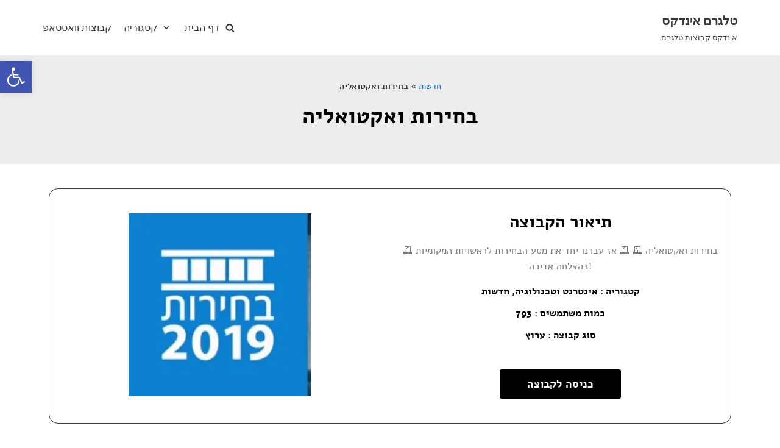

--- FILE ---
content_type: text/html; charset=UTF-8
request_url: https://telegram-index.com/%D7%91%D7%97%D7%99%D7%A8%D7%95%D7%AA-%D7%95%D7%90%D7%A7%D7%98%D7%95%D7%90%D7%9C%D7%99%D7%94/%D7%97%D7%93%D7%A9%D7%95%D7%AA/
body_size: 32528
content:
<!DOCTYPE html>
<html lang="en-US">

<head>
	<meta charset="UTF-8">
	<meta name="viewport" content="width=device-width, initial-scale=1, minimum-scale=1">
	<meta name="google-site-verification" content="JCr7gnPpdRZS0d9MU0mShKd8Nfnk-MCVwAgGGFzz7Ks" />
	<link rel="profile" href="http://gmpg.org/xfn/11">
			<link rel="pingback" href="https://telegram-index.com/xmlrpc.php">
		<meta name='robots' content='index, follow, max-image-preview:large, max-snippet:-1, max-video-preview:-1' />
	<style>img:is([sizes="auto" i], [sizes^="auto," i]) { contain-intrinsic-size: 3000px 1500px }</style>
	
	<!-- This site is optimized with the Yoast SEO plugin v25.4 - https://yoast.com/wordpress/plugins/seo/ -->
	<title>טלגרם אינדקס - קבוצת טלגרם - בחירות ואקטואליה</title>
	<meta name="description" content="קבוצת טלגרם בחירות ואקטואליה , 🗳 בחירות ואקטואליה 🗳 🗳 אז עברנו יחד את מסע הבחירות לראשויות המקומיות בהצלחה אדירה! . קבוצת טלגרם בקטגוריית - חדשות" />
	<link rel="canonical" href="https://telegram-index.com/בחירות-ואקטואליה/חדשות/" />
	<meta property="og:locale" content="en_US" />
	<meta property="og:type" content="article" />
	<meta property="og:title" content="טלגרם אינדקס - קבוצת טלגרם - בחירות ואקטואליה" />
	<meta property="og:description" content="קבוצת טלגרם בחירות ואקטואליה , 🗳 בחירות ואקטואליה 🗳 🗳 אז עברנו יחד את מסע הבחירות לראשויות המקומיות בהצלחה אדירה! . קבוצת טלגרם בקטגוריית - חדשות" />
	<meta property="og:url" content="https://telegram-index.com/בחירות-ואקטואליה/חדשות/" />
	<meta property="og:site_name" content="טלגרם אינדקס" />
	<meta property="article:published_time" content="2019-02-15T22:28:03+00:00" />
	<meta property="article:modified_time" content="2019-02-15T22:28:04+00:00" />
	<meta property="og:image" content="https://telegram-index.com/wp-content/uploads/2019/02/בחירות-ואקטואליה.jpg" />
	<meta property="og:image:width" content="320" />
	<meta property="og:image:height" content="320" />
	<meta property="og:image:type" content="image/jpeg" />
	<meta name="author" content="telegram-index_admin" />
	<meta name="twitter:card" content="summary_large_image" />
	<script type="application/ld+json" class="yoast-schema-graph">{"@context":"https://schema.org","@graph":[{"@type":"Article","@id":"https://telegram-index.com/%d7%91%d7%97%d7%99%d7%a8%d7%95%d7%aa-%d7%95%d7%90%d7%a7%d7%98%d7%95%d7%90%d7%9c%d7%99%d7%94/%d7%97%d7%93%d7%a9%d7%95%d7%aa/#article","isPartOf":{"@id":"https://telegram-index.com/%d7%91%d7%97%d7%99%d7%a8%d7%95%d7%aa-%d7%95%d7%90%d7%a7%d7%98%d7%95%d7%90%d7%9c%d7%99%d7%94/%d7%97%d7%93%d7%a9%d7%95%d7%aa/"},"author":{"name":"telegram-index_admin","@id":"https://telegram-index.com/#/schema/person/3206f4bac3abdea8032bdbf0e2a1ddb9"},"headline":"בחירות ואקטואליה","datePublished":"2019-02-15T22:28:03+00:00","dateModified":"2019-02-15T22:28:04+00:00","mainEntityOfPage":{"@id":"https://telegram-index.com/%d7%91%d7%97%d7%99%d7%a8%d7%95%d7%aa-%d7%95%d7%90%d7%a7%d7%98%d7%95%d7%90%d7%9c%d7%99%d7%94/%d7%97%d7%93%d7%a9%d7%95%d7%aa/"},"wordCount":0,"commentCount":0,"publisher":{"@id":"https://telegram-index.com/#organization"},"image":{"@id":"https://telegram-index.com/%d7%91%d7%97%d7%99%d7%a8%d7%95%d7%aa-%d7%95%d7%90%d7%a7%d7%98%d7%95%d7%90%d7%9c%d7%99%d7%94/%d7%97%d7%93%d7%a9%d7%95%d7%aa/#primaryimage"},"thumbnailUrl":"https://telegram-index.com/wp-content/uploads/2019/02/בחירות-ואקטואליה.jpg","articleSection":["אינטרנט וטכנולוגיה","חדשות"],"inLanguage":"en-US","potentialAction":[{"@type":"CommentAction","name":"Comment","target":["https://telegram-index.com/%d7%91%d7%97%d7%99%d7%a8%d7%95%d7%aa-%d7%95%d7%90%d7%a7%d7%98%d7%95%d7%90%d7%9c%d7%99%d7%94/%d7%97%d7%93%d7%a9%d7%95%d7%aa/#respond"]}]},{"@type":"WebPage","@id":"https://telegram-index.com/%d7%91%d7%97%d7%99%d7%a8%d7%95%d7%aa-%d7%95%d7%90%d7%a7%d7%98%d7%95%d7%90%d7%9c%d7%99%d7%94/%d7%97%d7%93%d7%a9%d7%95%d7%aa/","url":"https://telegram-index.com/%d7%91%d7%97%d7%99%d7%a8%d7%95%d7%aa-%d7%95%d7%90%d7%a7%d7%98%d7%95%d7%90%d7%9c%d7%99%d7%94/%d7%97%d7%93%d7%a9%d7%95%d7%aa/","name":"טלגרם אינדקס - קבוצת טלגרם - בחירות ואקטואליה","isPartOf":{"@id":"https://telegram-index.com/#website"},"primaryImageOfPage":{"@id":"https://telegram-index.com/%d7%91%d7%97%d7%99%d7%a8%d7%95%d7%aa-%d7%95%d7%90%d7%a7%d7%98%d7%95%d7%90%d7%9c%d7%99%d7%94/%d7%97%d7%93%d7%a9%d7%95%d7%aa/#primaryimage"},"image":{"@id":"https://telegram-index.com/%d7%91%d7%97%d7%99%d7%a8%d7%95%d7%aa-%d7%95%d7%90%d7%a7%d7%98%d7%95%d7%90%d7%9c%d7%99%d7%94/%d7%97%d7%93%d7%a9%d7%95%d7%aa/#primaryimage"},"thumbnailUrl":"https://telegram-index.com/wp-content/uploads/2019/02/בחירות-ואקטואליה.jpg","datePublished":"2019-02-15T22:28:03+00:00","dateModified":"2019-02-15T22:28:04+00:00","description":"קבוצת טלגרם בחירות ואקטואליה , 🗳 בחירות ואקטואליה 🗳 🗳 אז עברנו יחד את מסע הבחירות לראשויות המקומיות בהצלחה אדירה! . קבוצת טלגרם בקטגוריית - חדשות","breadcrumb":{"@id":"https://telegram-index.com/%d7%91%d7%97%d7%99%d7%a8%d7%95%d7%aa-%d7%95%d7%90%d7%a7%d7%98%d7%95%d7%90%d7%9c%d7%99%d7%94/%d7%97%d7%93%d7%a9%d7%95%d7%aa/#breadcrumb"},"inLanguage":"en-US","potentialAction":[{"@type":"ReadAction","target":["https://telegram-index.com/%d7%91%d7%97%d7%99%d7%a8%d7%95%d7%aa-%d7%95%d7%90%d7%a7%d7%98%d7%95%d7%90%d7%9c%d7%99%d7%94/%d7%97%d7%93%d7%a9%d7%95%d7%aa/"]}]},{"@type":"ImageObject","inLanguage":"en-US","@id":"https://telegram-index.com/%d7%91%d7%97%d7%99%d7%a8%d7%95%d7%aa-%d7%95%d7%90%d7%a7%d7%98%d7%95%d7%90%d7%9c%d7%99%d7%94/%d7%97%d7%93%d7%a9%d7%95%d7%aa/#primaryimage","url":"https://telegram-index.com/wp-content/uploads/2019/02/בחירות-ואקטואליה.jpg","contentUrl":"https://telegram-index.com/wp-content/uploads/2019/02/בחירות-ואקטואליה.jpg","width":320,"height":320,"caption":"בחירות ואקטואליה"},{"@type":"BreadcrumbList","@id":"https://telegram-index.com/%d7%91%d7%97%d7%99%d7%a8%d7%95%d7%aa-%d7%95%d7%90%d7%a7%d7%98%d7%95%d7%90%d7%9c%d7%99%d7%94/%d7%97%d7%93%d7%a9%d7%95%d7%aa/#breadcrumb","itemListElement":[{"@type":"ListItem","position":1,"name":"חדשות","item":"https://telegram-index.com/category/%d7%97%d7%93%d7%a9%d7%95%d7%aa/"},{"@type":"ListItem","position":2,"name":"בחירות ואקטואליה"}]},{"@type":"WebSite","@id":"https://telegram-index.com/#website","url":"https://telegram-index.com/","name":"טלגרם אינדקס","description":"אינדקס קבוצות טלגרם","publisher":{"@id":"https://telegram-index.com/#organization"},"potentialAction":[{"@type":"SearchAction","target":{"@type":"EntryPoint","urlTemplate":"https://telegram-index.com/?s={search_term_string}"},"query-input":{"@type":"PropertyValueSpecification","valueRequired":true,"valueName":"search_term_string"}}],"inLanguage":"en-US"},{"@type":"Organization","@id":"https://telegram-index.com/#organization","name":"טלגרם אינדקס","url":"https://telegram-index.com/","logo":{"@type":"ImageObject","inLanguage":"en-US","@id":"https://telegram-index.com/#/schema/logo/image/","url":"https://telegram-index.com/wp-content/uploads/2019/01/טלגרם-אינדקס-לוגו.png","contentUrl":"https://telegram-index.com/wp-content/uploads/2019/01/טלגרם-אינדקס-לוגו.png","width":473,"height":166,"caption":"טלגרם אינדקס"},"image":{"@id":"https://telegram-index.com/#/schema/logo/image/"}},{"@type":"Person","@id":"https://telegram-index.com/#/schema/person/3206f4bac3abdea8032bdbf0e2a1ddb9","name":"telegram-index_admin","image":{"@type":"ImageObject","inLanguage":"en-US","@id":"https://telegram-index.com/#/schema/person/image/","url":"https://secure.gravatar.com/avatar/c9079bbb389eca3c87ce29d33b96e00873e679eb847c8f3bcaf33976737d5655?s=96&d=mm&r=g","contentUrl":"https://secure.gravatar.com/avatar/c9079bbb389eca3c87ce29d33b96e00873e679eb847c8f3bcaf33976737d5655?s=96&d=mm&r=g","caption":"telegram-index_admin"},"url":"https://telegram-index.com/author/telegram-index_admin/"}]}</script>
	<!-- / Yoast SEO plugin. -->


<link rel='dns-prefetch' href='//static.addtoany.com' />
<link rel='dns-prefetch' href='//www.google.com' />
<link rel="alternate" type="application/rss+xml" title="טלגרם אינדקס &raquo; Feed" href="https://telegram-index.com/feed/" />
<link rel="alternate" type="application/rss+xml" title="טלגרם אינדקס &raquo; Comments Feed" href="https://telegram-index.com/comments/feed/" />
<link rel="alternate" type="application/rss+xml" title="טלגרם אינדקס &raquo; בחירות ואקטואליה Comments Feed" href="https://telegram-index.com/%d7%91%d7%97%d7%99%d7%a8%d7%95%d7%aa-%d7%95%d7%90%d7%a7%d7%98%d7%95%d7%90%d7%9c%d7%99%d7%94/%d7%97%d7%93%d7%a9%d7%95%d7%aa/feed/" />
<script type="text/javascript">
/* <![CDATA[ */
window._wpemojiSettings = {"baseUrl":"https:\/\/s.w.org\/images\/core\/emoji\/16.0.1\/72x72\/","ext":".png","svgUrl":"https:\/\/s.w.org\/images\/core\/emoji\/16.0.1\/svg\/","svgExt":".svg","source":{"concatemoji":"https:\/\/telegram-index.com\/wp-includes\/js\/wp-emoji-release.min.js?ver=6.8.3"}};
/*! This file is auto-generated */
!function(s,n){var o,i,e;function c(e){try{var t={supportTests:e,timestamp:(new Date).valueOf()};sessionStorage.setItem(o,JSON.stringify(t))}catch(e){}}function p(e,t,n){e.clearRect(0,0,e.canvas.width,e.canvas.height),e.fillText(t,0,0);var t=new Uint32Array(e.getImageData(0,0,e.canvas.width,e.canvas.height).data),a=(e.clearRect(0,0,e.canvas.width,e.canvas.height),e.fillText(n,0,0),new Uint32Array(e.getImageData(0,0,e.canvas.width,e.canvas.height).data));return t.every(function(e,t){return e===a[t]})}function u(e,t){e.clearRect(0,0,e.canvas.width,e.canvas.height),e.fillText(t,0,0);for(var n=e.getImageData(16,16,1,1),a=0;a<n.data.length;a++)if(0!==n.data[a])return!1;return!0}function f(e,t,n,a){switch(t){case"flag":return n(e,"\ud83c\udff3\ufe0f\u200d\u26a7\ufe0f","\ud83c\udff3\ufe0f\u200b\u26a7\ufe0f")?!1:!n(e,"\ud83c\udde8\ud83c\uddf6","\ud83c\udde8\u200b\ud83c\uddf6")&&!n(e,"\ud83c\udff4\udb40\udc67\udb40\udc62\udb40\udc65\udb40\udc6e\udb40\udc67\udb40\udc7f","\ud83c\udff4\u200b\udb40\udc67\u200b\udb40\udc62\u200b\udb40\udc65\u200b\udb40\udc6e\u200b\udb40\udc67\u200b\udb40\udc7f");case"emoji":return!a(e,"\ud83e\udedf")}return!1}function g(e,t,n,a){var r="undefined"!=typeof WorkerGlobalScope&&self instanceof WorkerGlobalScope?new OffscreenCanvas(300,150):s.createElement("canvas"),o=r.getContext("2d",{willReadFrequently:!0}),i=(o.textBaseline="top",o.font="600 32px Arial",{});return e.forEach(function(e){i[e]=t(o,e,n,a)}),i}function t(e){var t=s.createElement("script");t.src=e,t.defer=!0,s.head.appendChild(t)}"undefined"!=typeof Promise&&(o="wpEmojiSettingsSupports",i=["flag","emoji"],n.supports={everything:!0,everythingExceptFlag:!0},e=new Promise(function(e){s.addEventListener("DOMContentLoaded",e,{once:!0})}),new Promise(function(t){var n=function(){try{var e=JSON.parse(sessionStorage.getItem(o));if("object"==typeof e&&"number"==typeof e.timestamp&&(new Date).valueOf()<e.timestamp+604800&&"object"==typeof e.supportTests)return e.supportTests}catch(e){}return null}();if(!n){if("undefined"!=typeof Worker&&"undefined"!=typeof OffscreenCanvas&&"undefined"!=typeof URL&&URL.createObjectURL&&"undefined"!=typeof Blob)try{var e="postMessage("+g.toString()+"("+[JSON.stringify(i),f.toString(),p.toString(),u.toString()].join(",")+"));",a=new Blob([e],{type:"text/javascript"}),r=new Worker(URL.createObjectURL(a),{name:"wpTestEmojiSupports"});return void(r.onmessage=function(e){c(n=e.data),r.terminate(),t(n)})}catch(e){}c(n=g(i,f,p,u))}t(n)}).then(function(e){for(var t in e)n.supports[t]=e[t],n.supports.everything=n.supports.everything&&n.supports[t],"flag"!==t&&(n.supports.everythingExceptFlag=n.supports.everythingExceptFlag&&n.supports[t]);n.supports.everythingExceptFlag=n.supports.everythingExceptFlag&&!n.supports.flag,n.DOMReady=!1,n.readyCallback=function(){n.DOMReady=!0}}).then(function(){return e}).then(function(){var e;n.supports.everything||(n.readyCallback(),(e=n.source||{}).concatemoji?t(e.concatemoji):e.wpemoji&&e.twemoji&&(t(e.twemoji),t(e.wpemoji)))}))}((window,document),window._wpemojiSettings);
/* ]]> */
</script>

<style id='wp-emoji-styles-inline-css' type='text/css'>

	img.wp-smiley, img.emoji {
		display: inline !important;
		border: none !important;
		box-shadow: none !important;
		height: 1em !important;
		width: 1em !important;
		margin: 0 0.07em !important;
		vertical-align: -0.1em !important;
		background: none !important;
		padding: 0 !important;
	}
</style>
<link rel='stylesheet' id='wp-block-library-css' href='https://telegram-index.com/wp-includes/css/dist/block-library/style.min.css?ver=6.8.3' type='text/css' media='all' />
<style id='classic-theme-styles-inline-css' type='text/css'>
/*! This file is auto-generated */
.wp-block-button__link{color:#fff;background-color:#32373c;border-radius:9999px;box-shadow:none;text-decoration:none;padding:calc(.667em + 2px) calc(1.333em + 2px);font-size:1.125em}.wp-block-file__button{background:#32373c;color:#fff;text-decoration:none}
</style>
<style id='global-styles-inline-css' type='text/css'>
:root{--wp--preset--aspect-ratio--square: 1;--wp--preset--aspect-ratio--4-3: 4/3;--wp--preset--aspect-ratio--3-4: 3/4;--wp--preset--aspect-ratio--3-2: 3/2;--wp--preset--aspect-ratio--2-3: 2/3;--wp--preset--aspect-ratio--16-9: 16/9;--wp--preset--aspect-ratio--9-16: 9/16;--wp--preset--color--black: #000000;--wp--preset--color--cyan-bluish-gray: #abb8c3;--wp--preset--color--white: #ffffff;--wp--preset--color--pale-pink: #f78da7;--wp--preset--color--vivid-red: #cf2e2e;--wp--preset--color--luminous-vivid-orange: #ff6900;--wp--preset--color--luminous-vivid-amber: #fcb900;--wp--preset--color--light-green-cyan: #7bdcb5;--wp--preset--color--vivid-green-cyan: #00d084;--wp--preset--color--pale-cyan-blue: #8ed1fc;--wp--preset--color--vivid-cyan-blue: #0693e3;--wp--preset--color--vivid-purple: #9b51e0;--wp--preset--color--neve-link-color: var(--nv-primary-accent);--wp--preset--color--neve-link-hover-color: var(--nv-secondary-accent);--wp--preset--color--nv-site-bg: var(--nv-site-bg);--wp--preset--color--nv-light-bg: var(--nv-light-bg);--wp--preset--color--nv-dark-bg: var(--nv-dark-bg);--wp--preset--color--neve-text-color: var(--nv-text-color);--wp--preset--color--nv-text-dark-bg: var(--nv-text-dark-bg);--wp--preset--color--nv-c-1: var(--nv-c-1);--wp--preset--color--nv-c-2: var(--nv-c-2);--wp--preset--gradient--vivid-cyan-blue-to-vivid-purple: linear-gradient(135deg,rgba(6,147,227,1) 0%,rgb(155,81,224) 100%);--wp--preset--gradient--light-green-cyan-to-vivid-green-cyan: linear-gradient(135deg,rgb(122,220,180) 0%,rgb(0,208,130) 100%);--wp--preset--gradient--luminous-vivid-amber-to-luminous-vivid-orange: linear-gradient(135deg,rgba(252,185,0,1) 0%,rgba(255,105,0,1) 100%);--wp--preset--gradient--luminous-vivid-orange-to-vivid-red: linear-gradient(135deg,rgba(255,105,0,1) 0%,rgb(207,46,46) 100%);--wp--preset--gradient--very-light-gray-to-cyan-bluish-gray: linear-gradient(135deg,rgb(238,238,238) 0%,rgb(169,184,195) 100%);--wp--preset--gradient--cool-to-warm-spectrum: linear-gradient(135deg,rgb(74,234,220) 0%,rgb(151,120,209) 20%,rgb(207,42,186) 40%,rgb(238,44,130) 60%,rgb(251,105,98) 80%,rgb(254,248,76) 100%);--wp--preset--gradient--blush-light-purple: linear-gradient(135deg,rgb(255,206,236) 0%,rgb(152,150,240) 100%);--wp--preset--gradient--blush-bordeaux: linear-gradient(135deg,rgb(254,205,165) 0%,rgb(254,45,45) 50%,rgb(107,0,62) 100%);--wp--preset--gradient--luminous-dusk: linear-gradient(135deg,rgb(255,203,112) 0%,rgb(199,81,192) 50%,rgb(65,88,208) 100%);--wp--preset--gradient--pale-ocean: linear-gradient(135deg,rgb(255,245,203) 0%,rgb(182,227,212) 50%,rgb(51,167,181) 100%);--wp--preset--gradient--electric-grass: linear-gradient(135deg,rgb(202,248,128) 0%,rgb(113,206,126) 100%);--wp--preset--gradient--midnight: linear-gradient(135deg,rgb(2,3,129) 0%,rgb(40,116,252) 100%);--wp--preset--font-size--small: 13px;--wp--preset--font-size--medium: 20px;--wp--preset--font-size--large: 36px;--wp--preset--font-size--x-large: 42px;--wp--preset--spacing--20: 0.44rem;--wp--preset--spacing--30: 0.67rem;--wp--preset--spacing--40: 1rem;--wp--preset--spacing--50: 1.5rem;--wp--preset--spacing--60: 2.25rem;--wp--preset--spacing--70: 3.38rem;--wp--preset--spacing--80: 5.06rem;--wp--preset--shadow--natural: 6px 6px 9px rgba(0, 0, 0, 0.2);--wp--preset--shadow--deep: 12px 12px 50px rgba(0, 0, 0, 0.4);--wp--preset--shadow--sharp: 6px 6px 0px rgba(0, 0, 0, 0.2);--wp--preset--shadow--outlined: 6px 6px 0px -3px rgba(255, 255, 255, 1), 6px 6px rgba(0, 0, 0, 1);--wp--preset--shadow--crisp: 6px 6px 0px rgba(0, 0, 0, 1);}:where(.is-layout-flex){gap: 0.5em;}:where(.is-layout-grid){gap: 0.5em;}body .is-layout-flex{display: flex;}.is-layout-flex{flex-wrap: wrap;align-items: center;}.is-layout-flex > :is(*, div){margin: 0;}body .is-layout-grid{display: grid;}.is-layout-grid > :is(*, div){margin: 0;}:where(.wp-block-columns.is-layout-flex){gap: 2em;}:where(.wp-block-columns.is-layout-grid){gap: 2em;}:where(.wp-block-post-template.is-layout-flex){gap: 1.25em;}:where(.wp-block-post-template.is-layout-grid){gap: 1.25em;}.has-black-color{color: var(--wp--preset--color--black) !important;}.has-cyan-bluish-gray-color{color: var(--wp--preset--color--cyan-bluish-gray) !important;}.has-white-color{color: var(--wp--preset--color--white) !important;}.has-pale-pink-color{color: var(--wp--preset--color--pale-pink) !important;}.has-vivid-red-color{color: var(--wp--preset--color--vivid-red) !important;}.has-luminous-vivid-orange-color{color: var(--wp--preset--color--luminous-vivid-orange) !important;}.has-luminous-vivid-amber-color{color: var(--wp--preset--color--luminous-vivid-amber) !important;}.has-light-green-cyan-color{color: var(--wp--preset--color--light-green-cyan) !important;}.has-vivid-green-cyan-color{color: var(--wp--preset--color--vivid-green-cyan) !important;}.has-pale-cyan-blue-color{color: var(--wp--preset--color--pale-cyan-blue) !important;}.has-vivid-cyan-blue-color{color: var(--wp--preset--color--vivid-cyan-blue) !important;}.has-vivid-purple-color{color: var(--wp--preset--color--vivid-purple) !important;}.has-black-background-color{background-color: var(--wp--preset--color--black) !important;}.has-cyan-bluish-gray-background-color{background-color: var(--wp--preset--color--cyan-bluish-gray) !important;}.has-white-background-color{background-color: var(--wp--preset--color--white) !important;}.has-pale-pink-background-color{background-color: var(--wp--preset--color--pale-pink) !important;}.has-vivid-red-background-color{background-color: var(--wp--preset--color--vivid-red) !important;}.has-luminous-vivid-orange-background-color{background-color: var(--wp--preset--color--luminous-vivid-orange) !important;}.has-luminous-vivid-amber-background-color{background-color: var(--wp--preset--color--luminous-vivid-amber) !important;}.has-light-green-cyan-background-color{background-color: var(--wp--preset--color--light-green-cyan) !important;}.has-vivid-green-cyan-background-color{background-color: var(--wp--preset--color--vivid-green-cyan) !important;}.has-pale-cyan-blue-background-color{background-color: var(--wp--preset--color--pale-cyan-blue) !important;}.has-vivid-cyan-blue-background-color{background-color: var(--wp--preset--color--vivid-cyan-blue) !important;}.has-vivid-purple-background-color{background-color: var(--wp--preset--color--vivid-purple) !important;}.has-black-border-color{border-color: var(--wp--preset--color--black) !important;}.has-cyan-bluish-gray-border-color{border-color: var(--wp--preset--color--cyan-bluish-gray) !important;}.has-white-border-color{border-color: var(--wp--preset--color--white) !important;}.has-pale-pink-border-color{border-color: var(--wp--preset--color--pale-pink) !important;}.has-vivid-red-border-color{border-color: var(--wp--preset--color--vivid-red) !important;}.has-luminous-vivid-orange-border-color{border-color: var(--wp--preset--color--luminous-vivid-orange) !important;}.has-luminous-vivid-amber-border-color{border-color: var(--wp--preset--color--luminous-vivid-amber) !important;}.has-light-green-cyan-border-color{border-color: var(--wp--preset--color--light-green-cyan) !important;}.has-vivid-green-cyan-border-color{border-color: var(--wp--preset--color--vivid-green-cyan) !important;}.has-pale-cyan-blue-border-color{border-color: var(--wp--preset--color--pale-cyan-blue) !important;}.has-vivid-cyan-blue-border-color{border-color: var(--wp--preset--color--vivid-cyan-blue) !important;}.has-vivid-purple-border-color{border-color: var(--wp--preset--color--vivid-purple) !important;}.has-vivid-cyan-blue-to-vivid-purple-gradient-background{background: var(--wp--preset--gradient--vivid-cyan-blue-to-vivid-purple) !important;}.has-light-green-cyan-to-vivid-green-cyan-gradient-background{background: var(--wp--preset--gradient--light-green-cyan-to-vivid-green-cyan) !important;}.has-luminous-vivid-amber-to-luminous-vivid-orange-gradient-background{background: var(--wp--preset--gradient--luminous-vivid-amber-to-luminous-vivid-orange) !important;}.has-luminous-vivid-orange-to-vivid-red-gradient-background{background: var(--wp--preset--gradient--luminous-vivid-orange-to-vivid-red) !important;}.has-very-light-gray-to-cyan-bluish-gray-gradient-background{background: var(--wp--preset--gradient--very-light-gray-to-cyan-bluish-gray) !important;}.has-cool-to-warm-spectrum-gradient-background{background: var(--wp--preset--gradient--cool-to-warm-spectrum) !important;}.has-blush-light-purple-gradient-background{background: var(--wp--preset--gradient--blush-light-purple) !important;}.has-blush-bordeaux-gradient-background{background: var(--wp--preset--gradient--blush-bordeaux) !important;}.has-luminous-dusk-gradient-background{background: var(--wp--preset--gradient--luminous-dusk) !important;}.has-pale-ocean-gradient-background{background: var(--wp--preset--gradient--pale-ocean) !important;}.has-electric-grass-gradient-background{background: var(--wp--preset--gradient--electric-grass) !important;}.has-midnight-gradient-background{background: var(--wp--preset--gradient--midnight) !important;}.has-small-font-size{font-size: var(--wp--preset--font-size--small) !important;}.has-medium-font-size{font-size: var(--wp--preset--font-size--medium) !important;}.has-large-font-size{font-size: var(--wp--preset--font-size--large) !important;}.has-x-large-font-size{font-size: var(--wp--preset--font-size--x-large) !important;}
:where(.wp-block-post-template.is-layout-flex){gap: 1.25em;}:where(.wp-block-post-template.is-layout-grid){gap: 1.25em;}
:where(.wp-block-columns.is-layout-flex){gap: 2em;}:where(.wp-block-columns.is-layout-grid){gap: 2em;}
:root :where(.wp-block-pullquote){font-size: 1.5em;line-height: 1.6;}
</style>
<link rel='stylesheet' id='usp_style-css' href='https://telegram-index.com/wp-content/plugins/user-submitted-posts/resources/usp.css?ver=20260113' type='text/css' media='all' />
<link rel='stylesheet' id='pojo-a11y-css' href='https://telegram-index.com/wp-content/plugins/pojo-accessibility/modules/legacy/assets/css/style.min.css?ver=1.0.0' type='text/css' media='all' />
<link rel='stylesheet' id='neve-style-css' href='https://telegram-index.com/wp-content/themes/neve/style.min.css?ver=2.9.5' type='text/css' media='all' />
<style id='neve-style-inline-css' type='text/css'>
.header-menu-sidebar-inner li.menu-item-nav-search { display: none; }
 .container{ max-width: 748px; } .alignfull > [class*="__inner-container"], .alignwide > [class*="__inner-container"]{ max-width:718px;margin:auto } .button.button-primary, button, input[type=button], .btn, input[type="submit"], /* Buttons in navigation */ ul[id^="nv-primary-navigation"] li.button.button-primary > a, .menu li.button.button-primary > a, .wp-block-button.is-style-primary .wp-block-button__link, .wc-block-grid .wp-block-button .wp-block-button__link{ background-color: var(--nv-primary-accent);color: #ffffff;border-radius:3px;border:none;border-width:1px 1px 1px 1px; } .button.button-primary:hover, ul[id^="nv-primary-navigation"] li.button.button-primary > a:hover, .menu li.button.button-primary > a:hover, .wp-block-button.is-style-primary .wp-block-button__link:hover, .wc-block-grid .wp-block-button .wp-block-button__link:hover{ background-color: var(--nv-primary-accent);color: #ffffff; } .button.button-secondary, #comments input[type="submit"], #comments input[type=submit], .cart-off-canvas .button.nv-close-cart-sidebar, .wp-block-button.is-style-secondary .wp-block-button__link{ color: var(--nv-text-color);border-radius:3px;border:1px solid;border-width:1px 1px 1px 1px; } .button.button-secondary:hover, #comments input[type="submit"]:hover, .cart-off-canvas .button.nv-close-cart-sidebar:hover, .wp-block-button.is-style-secondary .wp-block-button__link:hover{ color: var(--nv-text-color); } .header-main-inner,.header-main-inner a:not(.button),.header-main-inner .navbar-toggle{ color: var(--nv-text-color); } .header-main-inner .nv-icon svg,.header-main-inner .nv-contact-list svg{ fill: var(--nv-text-color); } .header-main-inner .icon-bar{ background-color: var(--nv-text-color); } .hfg_header .header-main-inner .nav-ul .sub-menu{ background-color: var(--nv-site-bg); } .hfg_header .header-main-inner{ background-color: var(--nv-site-bg); } .header-menu-sidebar .header-menu-sidebar-bg,.header-menu-sidebar .header-menu-sidebar-bg a:not(.button),.header-menu-sidebar .header-menu-sidebar-bg .navbar-toggle{ color: var(--nv-text-color); } .header-menu-sidebar .header-menu-sidebar-bg .nv-icon svg,.header-menu-sidebar .header-menu-sidebar-bg .nv-contact-list svg{ fill: var(--nv-text-color); } .header-menu-sidebar .header-menu-sidebar-bg .icon-bar{ background-color: var(--nv-text-color); } .hfg_header .header-menu-sidebar .header-menu-sidebar-bg .nav-ul .sub-menu{ background-color: var(--nv-site-bg); } .hfg_header .header-menu-sidebar .header-menu-sidebar-bg{ background-color: var(--nv-site-bg); } .header-menu-sidebar{ width: 360px; } .builder-item--logo .site-logo img{ max-width: 120px; } .builder-item--logo .site-logo{ padding:10px 0px 10px 0px; } .builder-item--logo{ margin:0px 0px 0px 0px; } .builder-item--nav-icon .navbar-toggle{ padding:10px 15px 10px 15px; } .builder-item--nav-icon{ margin:0px 0px 0px 0px; } .builder-item--primary-menu .nav-menu-primary > .nav-ul li:not(.woocommerce-mini-cart-item) > a,.builder-item--primary-menu .nav-menu-primary > .nav-ul .has-caret > a,.builder-item--primary-menu .nav-menu-primary > .nav-ul .neve-mm-heading span,.builder-item--primary-menu .nav-menu-primary > .nav-ul .has-caret{ color: var(--nv-text-color); } .builder-item--primary-menu .nav-menu-primary > .nav-ul li:not(.woocommerce-mini-cart-item) > a:after,.builder-item--primary-menu .nav-menu-primary > .nav-ul li > .has-caret > a:after{ background-color: var(--nv-secondary-accent); } .builder-item--primary-menu .nav-menu-primary > .nav-ul li:not(.woocommerce-mini-cart-item):hover > a,.builder-item--primary-menu .nav-menu-primary > .nav-ul li:hover > .has-caret > a,.builder-item--primary-menu .nav-menu-primary > .nav-ul li:hover > .has-caret{ color: var(--nv-secondary-accent); } .builder-item--primary-menu .nav-menu-primary > .nav-ul li:hover > .has-caret svg{ fill: var(--nv-secondary-accent); } .builder-item--primary-menu .nav-menu-primary > .nav-ul li.current-menu-item > a,.builder-item--primary-menu .nav-menu-primary > .nav-ul li.current_page_item > a,.builder-item--primary-menu .nav-menu-primary > .nav-ul li.current_page_item > .has-caret > a{ color: var(--nv-primary-accent); } .builder-item--primary-menu .nav-menu-primary > .nav-ul li.current-menu-item > .has-caret svg{ fill: var(--nv-primary-accent); } .builder-item--primary-menu .nav-ul > li:not(:last-of-type){ margin-right:20px; } .builder-item--primary-menu .style-full-height .nav-ul li:not(.menu-item-nav-search):not(.menu-item-nav-cart):hover > a:after{ width: calc(100% + 20px); } .builder-item--primary-menu .nav-ul li a, .builder-item--primary-menu .neve-mm-heading span{ min-height: 25px; } .builder-item--primary-menu{ font-size: 1em; line-height: 1.6em; letter-spacing: 0px; font-weight: 500; text-transform: none; padding:0px 0px 0px 0px;margin:0px 0px 0px 0px; } .builder-item--primary-menu svg{ width: 1em;height: 1em; } .builder-item--header_search_responsive a.nv-search.nv-icon > svg{ width: 15px;height: 15px; } .builder-item--header_search_responsive input[type=submit],.builder-item--header_search_responsive .nv-search-icon-wrap{ width: 14px; } .builder-item--header_search_responsive input[type=search]{ height: 40px; font-size: 14px; padding-right:50px;border-width:1px 1px 1px 1px;border-radius:1px 1px 1px 1px; } .builder-item--header_search_responsive .nv-search-icon-wrap .nv-icon svg{ width: 14px;height: 14px; } .builder-item--header_search_responsive .close-responsive-search svg{ width: 14px;height: 14px; } .builder-item--header_search_responsive{ padding:0px 10px 0px 10px;margin:0px 0px 0px 0px; } .footer-bottom-inner{ background-color: var(--nv-site-bg); } .footer-bottom-inner,.footer-bottom-inner a:not(.button),.footer-bottom-inner .navbar-toggle{ color: var(--nv-text-color); } .footer-bottom-inner .nv-icon svg,.footer-bottom-inner .nv-contact-list svg{ fill: var(--nv-text-color); } .footer-bottom-inner .icon-bar{ background-color: var(--nv-text-color); } .footer-bottom-inner .nav-ul .sub-menu{ background-color: var(--nv-site-bg); } .builder-item--footer_copyright{ font-size: 1em; line-height: 1.6em; letter-spacing: 0px; font-weight: 500; text-transform: none; padding:0px 0px 0px 0px;margin:0px 0px 0px 0px; } .builder-item--footer_copyright svg{ width: 1em;height: 1em; } @media(min-width: 576px){ .container{ max-width: 992px; } .header-menu-sidebar{ width: 360px; } .builder-item--logo .site-logo img{ max-width: 120px; } .builder-item--logo .site-logo{ padding:10px 0px 10px 0px; } .builder-item--logo{ margin:0px 0px 0px 0px; } .builder-item--nav-icon .navbar-toggle{ padding:10px 15px 10px 15px; } .builder-item--nav-icon{ margin:0px 0px 0px 0px; } .builder-item--primary-menu .nav-ul > li:not(:last-of-type){ margin-right:20px; } .builder-item--primary-menu .style-full-height .nav-ul li:not(.menu-item-nav-search):not(.menu-item-nav-cart):hover > a:after{ width: calc(100% + 20px); } .builder-item--primary-menu .nav-ul li a, .builder-item--primary-menu .neve-mm-heading span{ min-height: 25px; } .builder-item--primary-menu{ font-size: 1em; line-height: 1.6em; letter-spacing: 0px; padding:0px 0px 0px 0px;margin:0px 0px 0px 0px; } .builder-item--primary-menu svg{ width: 1em;height: 1em; } .builder-item--header_search_responsive input[type=submit],.builder-item--header_search_responsive .nv-search-icon-wrap{ width: 14px; } .builder-item--header_search_responsive input[type=search]{ height: 40px; font-size: 14px; padding-right:50px;border-width:1px 1px 1px 1px;border-radius:1px 1px 1px 1px; } .builder-item--header_search_responsive .nv-search-icon-wrap .nv-icon svg{ width: 14px;height: 14px; } .builder-item--header_search_responsive .close-responsive-search svg{ width: 14px;height: 14px; } .builder-item--header_search_responsive{ padding:0px 10px 0px 10px;margin:0px 0px 0px 0px; } .builder-item--footer_copyright{ font-size: 1em; line-height: 1.6em; letter-spacing: 0px; padding:0px 0px 0px 0px;margin:0px 0px 0px 0px; } .builder-item--footer_copyright svg{ width: 1em;height: 1em; } }@media(min-width: 960px){ .container{ max-width: 1170px; } #content .container .col, #content .container-fluid .col{ max-width: 70%; } .alignfull > [class*="__inner-container"], .alignwide > [class*="__inner-container"]{ max-width:789px } .container-fluid .alignfull > [class*="__inner-container"], .container-fluid .alignwide > [class*="__inner-container"]{ max-width:calc(70% + 15px) } .nv-sidebar-wrap, .nv-sidebar-wrap.shop-sidebar{ max-width: 30%; } .header-menu-sidebar{ width: 360px; } .builder-item--logo .site-logo img{ max-width: 120px; } .builder-item--logo .site-logo{ padding:10px 0px 10px 0px; } .builder-item--logo{ margin:0px 0px 0px 0px; } .builder-item--nav-icon .navbar-toggle{ padding:10px 15px 10px 15px; } .builder-item--nav-icon{ margin:0px 0px 0px 0px; } .builder-item--primary-menu .nav-ul > li:not(:last-of-type){ margin-right:20px; } .builder-item--primary-menu .style-full-height .nav-ul li:not(.menu-item-nav-search):not(.menu-item-nav-cart) > a:after{ left:-10px;right:-10px } .builder-item--primary-menu .style-full-height .nav-ul li:not(.menu-item-nav-search):not(.menu-item-nav-cart):hover > a:after{ width: calc(100% + 20px); } .builder-item--primary-menu .nav-ul li a, .builder-item--primary-menu .neve-mm-heading span{ min-height: 25px; } .builder-item--primary-menu{ font-size: 1em; line-height: 1.6em; letter-spacing: 0px; padding:0px 0px 0px 0px;margin:0px 0px 0px 0px; } .builder-item--primary-menu svg{ width: 1em;height: 1em; } .builder-item--header_search_responsive input[type=submit],.builder-item--header_search_responsive .nv-search-icon-wrap{ width: 14px; } .builder-item--header_search_responsive input[type=search]{ height: 40px; font-size: 14px; padding-right:50px;border-width:1px 1px 1px 1px;border-radius:1px 1px 1px 1px; } .builder-item--header_search_responsive .nv-search-icon-wrap .nv-icon svg{ width: 14px;height: 14px; } .builder-item--header_search_responsive .close-responsive-search svg{ width: 14px;height: 14px; } .builder-item--header_search_responsive{ padding:0px 10px 0px 10px;margin:0px 0px 0px 0px; } .builder-item--footer_copyright{ font-size: 1em; line-height: 1.6em; letter-spacing: 0px; padding:0px 0px 0px 0px;margin:0px 0px 0px 0px; } .builder-item--footer_copyright svg{ width: 1em;height: 1em; } }.nv-content-wrap .elementor a:not(.button):not(.wp-block-file__button){ text-decoration: none; }:root{--nv-primary-accent:#0366d6;--nv-secondary-accent:#0e509a;--nv-site-bg:#ffffff;--nv-light-bg:#ededed;--nv-dark-bg:#14171c;--nv-text-color:#393939;--nv-text-dark-bg:#ffffff;--nv-c-1:#77b978;--nv-c-2:#f37262;--nv-fallback-ff:Arial, Helvetica, sans-serif;}
:root{--e-global-color-nvprimaryaccent:#0366d6;--e-global-color-nvsecondaryaccent:#0e509a;--e-global-color-nvsitebg:#;--e-global-color-nvlightbg:#ededed;--e-global-color-nvdarkbg:#14171c;--e-global-color-nvtextcolor:#393939;--e-global-color-nvtextdarkbg:#ffffff;--e-global-color-nvc1:#77b978;--e-global-color-nvc2:#f37262;}
</style>
<link rel='stylesheet' id='elementor-frontend-css' href='https://telegram-index.com/wp-content/plugins/elementor/assets/css/frontend.min.css?ver=3.33.4' type='text/css' media='all' />
<link rel='stylesheet' id='widget-breadcrumbs-css' href='https://telegram-index.com/wp-content/plugins/elementor-pro/assets/css/widget-breadcrumbs.min.css?ver=3.33.1' type='text/css' media='all' />
<link rel='stylesheet' id='widget-heading-css' href='https://telegram-index.com/wp-content/plugins/elementor/assets/css/widget-heading.min.css?ver=3.33.4' type='text/css' media='all' />
<link rel='stylesheet' id='widget-image-css' href='https://telegram-index.com/wp-content/plugins/elementor/assets/css/widget-image.min.css?ver=3.33.4' type='text/css' media='all' />
<link rel='stylesheet' id='widget-posts-css' href='https://telegram-index.com/wp-content/plugins/elementor-pro/assets/css/widget-posts.min.css?ver=3.33.1' type='text/css' media='all' />
<link rel='stylesheet' id='widget-spacer-css' href='https://telegram-index.com/wp-content/plugins/elementor/assets/css/widget-spacer.min.css?ver=3.33.4' type='text/css' media='all' />
<link rel='stylesheet' id='elementor-icons-css' href='https://telegram-index.com/wp-content/plugins/elementor/assets/lib/eicons/css/elementor-icons.min.css?ver=5.44.0' type='text/css' media='all' />
<link rel='stylesheet' id='elementor-post-2525-css' href='https://telegram-index.com/wp-content/uploads/elementor/css/post-2525.css?ver=1768594008' type='text/css' media='all' />
<link rel='stylesheet' id='font-awesome-5-all-css' href='https://telegram-index.com/wp-content/plugins/elementor/assets/lib/font-awesome/css/all.min.css?ver=3.33.4' type='text/css' media='all' />
<link rel='stylesheet' id='font-awesome-4-shim-css' href='https://telegram-index.com/wp-content/plugins/elementor/assets/lib/font-awesome/css/v4-shims.min.css?ver=3.33.4' type='text/css' media='all' />
<link rel='stylesheet' id='elementor-post-2558-css' href='https://telegram-index.com/wp-content/uploads/elementor/css/post-2558.css?ver=1768594008' type='text/css' media='all' />
<link rel='stylesheet' id='addtoany-css' href='https://telegram-index.com/wp-content/plugins/add-to-any/addtoany.min.css?ver=1.16' type='text/css' media='all' />
<link rel='stylesheet' id='eael-general-css' href='https://telegram-index.com/wp-content/plugins/essential-addons-for-elementor-lite/assets/front-end/css/view/general.min.css?ver=6.5.4' type='text/css' media='all' />
<link rel='stylesheet' id='elementor-gf-local-roboto-css' href='https://telegram-index.com/wp-content/uploads/elementor/google-fonts/css/roboto.css?ver=1752261180' type='text/css' media='all' />
<link rel='stylesheet' id='elementor-gf-local-robotoslab-css' href='https://telegram-index.com/wp-content/uploads/elementor/google-fonts/css/robotoslab.css?ver=1752261194' type='text/css' media='all' />
<link rel='stylesheet' id='elementor-gf-local-alefhebrew-css' href='https://telegram-index.com/wp-content/uploads/elementor/google-fonts/css/alefhebrew.css?ver=1752261197' type='text/css' media='all' />
<script type="text/javascript" id="addtoany-core-js-before">
/* <![CDATA[ */
window.a2a_config=window.a2a_config||{};a2a_config.callbacks=[];a2a_config.overlays=[];a2a_config.templates={};
/* ]]> */
</script>
<script type="text/javascript" defer src="https://static.addtoany.com/menu/page.js" id="addtoany-core-js"></script>
<script type="text/javascript" src="https://telegram-index.com/wp-includes/js/jquery/jquery.min.js?ver=3.7.1" id="jquery-core-js"></script>
<script type="text/javascript" src="https://telegram-index.com/wp-includes/js/jquery/jquery-migrate.min.js?ver=3.4.1" id="jquery-migrate-js"></script>
<script type="text/javascript" defer src="https://telegram-index.com/wp-content/plugins/add-to-any/addtoany.min.js?ver=1.1" id="addtoany-jquery-js"></script>
<script type="text/javascript" src="https://www.google.com/recaptcha/api.js?render=6LexQQ8aAAAAAOhQqAtVDz8PlNZY-Te6NxbndKhe" id="usp_recaptcha-js"></script>
<script type="text/javascript" src="https://telegram-index.com/wp-content/plugins/user-submitted-posts/resources/jquery.cookie.js?ver=20260113" id="usp_cookie-js"></script>
<script type="text/javascript" src="https://telegram-index.com/wp-content/plugins/user-submitted-posts/resources/jquery.parsley.min.js?ver=20260113" id="usp_parsley-js"></script>
<script type="text/javascript" id="usp_core-js-before">
/* <![CDATA[ */
var usp_custom_field = "link"; var usp_custom_field_2 = ""; var usp_custom_checkbox = "usp_custom_checkbox"; var usp_case_sensitivity = "false"; var usp_min_images = 1; var usp_max_images = 1; var usp_parsley_error = "Incorrect response."; var usp_multiple_cats = 0; var usp_existing_tags = 0; var usp_recaptcha_disp = "show"; var usp_recaptcha_vers = "3"; var usp_recaptcha_key = "6LexQQ8aAAAAAOhQqAtVDz8PlNZY-Te6NxbndKhe"; var challenge_nonce = "b181ffe6e1"; var ajax_url = "https:\/\/telegram-index.com\/wp-admin\/admin-ajax.php"; 
/* ]]> */
</script>
<script type="text/javascript" src="https://telegram-index.com/wp-content/plugins/user-submitted-posts/resources/jquery.usp.core.js?ver=20260113" id="usp_core-js"></script>
<script type="text/javascript" src="https://telegram-index.com/wp-content/plugins/elementor/assets/lib/font-awesome/js/v4-shims.min.js?ver=3.33.4" id="font-awesome-4-shim-js"></script>
<link rel="https://api.w.org/" href="https://telegram-index.com/wp-json/" /><link rel="alternate" title="JSON" type="application/json" href="https://telegram-index.com/wp-json/wp/v2/posts/2509" /><link rel="EditURI" type="application/rsd+xml" title="RSD" href="https://telegram-index.com/xmlrpc.php?rsd" />
<meta name="generator" content="WordPress 6.8.3" />
<link rel='shortlink' href='https://telegram-index.com/?p=2509' />
<link rel="alternate" title="oEmbed (JSON)" type="application/json+oembed" href="https://telegram-index.com/wp-json/oembed/1.0/embed?url=https%3A%2F%2Ftelegram-index.com%2F%25d7%2591%25d7%2597%25d7%2599%25d7%25a8%25d7%2595%25d7%25aa-%25d7%2595%25d7%2590%25d7%25a7%25d7%2598%25d7%2595%25d7%2590%25d7%259c%25d7%2599%25d7%2594%2F%25d7%2597%25d7%2593%25d7%25a9%25d7%2595%25d7%25aa%2F" />
<link rel="alternate" title="oEmbed (XML)" type="text/xml+oembed" href="https://telegram-index.com/wp-json/oembed/1.0/embed?url=https%3A%2F%2Ftelegram-index.com%2F%25d7%2591%25d7%2597%25d7%2599%25d7%25a8%25d7%2595%25d7%25aa-%25d7%2595%25d7%2590%25d7%25a7%25d7%2598%25d7%2595%25d7%2590%25d7%259c%25d7%2599%25d7%2594%2F%25d7%2597%25d7%2593%25d7%25a9%25d7%2595%25d7%25aa%2F&#038;format=xml" />
  <script
  src="https://code.jquery.com/jquery-3.6.0.min.js"
  integrity="sha256-/xUj+3OJU5yExlq6GSYGSHk7tPXikynS7ogEvDej/m4="
  crossorigin="anonymous"></script>
  <script type="text/javascript"> 
      var fixed_header_class   = '.header';
      var fixed_header_scroll   = '50';
      jQuery(window).scroll(function(){           
        if(jQuery(document).scrollTop() > fixed_header_scroll){
             jQuery(fixed_header_class).addClass("myfixedHeader");
           }else{
               jQuery(fixed_header_class).removeClass("myfixedHeader");	 
                }
   });</script> <style type="text/css">
    .myfixedHeader{background-color: !important;}
    .myfixedHeader, .myfixedHeader a { color: !important;}
	.myfixedHeader { height: ;}
	.myfixedHeader { padding: 0px 0px 0px 0px!important;}
    .myfixedHeader {margin: 0 auto !important; width:100% !important; position:fixed; z-index:99999; transition:all 0.7s ease; left:0; right:0; top:0; text-align:center !important; }
    .header{ transition:all 0.7s ease; }</style>	<style type="text/css">
#pojo-a11y-toolbar .pojo-a11y-toolbar-toggle a{ background-color: #4054b2;	color: #ffffff;}
#pojo-a11y-toolbar .pojo-a11y-toolbar-overlay, #pojo-a11y-toolbar .pojo-a11y-toolbar-overlay ul.pojo-a11y-toolbar-items.pojo-a11y-links{ border-color: #4054b2;}
body.pojo-a11y-focusable a:focus{ outline-style: solid !important;	outline-width: 1px !important;	outline-color: #FF0000 !important;}
#pojo-a11y-toolbar{ top: 100px !important;}
#pojo-a11y-toolbar .pojo-a11y-toolbar-overlay{ background-color: #ffffff;}
#pojo-a11y-toolbar .pojo-a11y-toolbar-overlay ul.pojo-a11y-toolbar-items li.pojo-a11y-toolbar-item a, #pojo-a11y-toolbar .pojo-a11y-toolbar-overlay p.pojo-a11y-toolbar-title{ color: #333333;}
#pojo-a11y-toolbar .pojo-a11y-toolbar-overlay ul.pojo-a11y-toolbar-items li.pojo-a11y-toolbar-item a.active{ background-color: #4054b2;	color: #ffffff;}
@media (max-width: 767px) { #pojo-a11y-toolbar { top: 50px !important; } }</style><meta name="generator" content="Elementor 3.33.4; features: additional_custom_breakpoints; settings: css_print_method-external, google_font-enabled, font_display-auto">
			<style>
				.e-con.e-parent:nth-of-type(n+4):not(.e-lazyloaded):not(.e-no-lazyload),
				.e-con.e-parent:nth-of-type(n+4):not(.e-lazyloaded):not(.e-no-lazyload) * {
					background-image: none !important;
				}
				@media screen and (max-height: 1024px) {
					.e-con.e-parent:nth-of-type(n+3):not(.e-lazyloaded):not(.e-no-lazyload),
					.e-con.e-parent:nth-of-type(n+3):not(.e-lazyloaded):not(.e-no-lazyload) * {
						background-image: none !important;
					}
				}
				@media screen and (max-height: 640px) {
					.e-con.e-parent:nth-of-type(n+2):not(.e-lazyloaded):not(.e-no-lazyload),
					.e-con.e-parent:nth-of-type(n+2):not(.e-lazyloaded):not(.e-no-lazyload) * {
						background-image: none !important;
					}
				}
			</style>
			<link rel="icon" href="https://telegram-index.com/wp-content/uploads/2019/01/telegram-logo.png" sizes="32x32" />
<link rel="icon" href="https://telegram-index.com/wp-content/uploads/2019/01/telegram-logo.png" sizes="192x192" />
<link rel="apple-touch-icon" href="https://telegram-index.com/wp-content/uploads/2019/01/telegram-logo.png" />
<meta name="msapplication-TileImage" content="https://telegram-index.com/wp-content/uploads/2019/01/telegram-logo.png" />
		<style type="text/css" id="wp-custom-css">
			body{
	font-family: Alef  !important;
}
 .mt-1{
	margin-top:15px;
}
.mt-2{
	margin-top:30px;
}
.mt-3{
	margin-top:45px;
}
.grecaptcha-badge { 
    visibility: hidden;
}

#search-3{
	  width:300px;
    text-align: center;
    margin: auto;
	  color:white;
}
#search-5{
	width:300px;
    text-align: center;
    margin: auto;
	  color:white;
}
.archive-container{
	text-align:center;
}
.nv-page-title-wrap.nv-big-title h1{
	padding-top:30px;
	padding-bottom:30px;
}
.elementor-widget-container{
	text-align:center;
}

.wpf-center{
	text-align:center !important;
     margin-left: auto !important;
     margin-right: auto  
}

.nv-post-thumbnail-wrap img{
	display: block;
  margin: 0 auto;
}
.responsive-opened #nv-primary-navigation{
	text-align:center;
}


.addtoany_list{
	display:block;
}

.eael-grid-post .eael-entry-wrapper, .eael-grid-post .eael-entry-footer{
	
	  padding: 0px;
    padding-top: 15px;
    padding-bottom: 15px;
}

form#usp_form {
    direction: rtl;
    text-align: right;
}

input#user-submitted-post {
    width: 300px;
    font-size: 30px;
}

/** Start Envato Elements CSS: Blocks (105-3-0fb64e69c49a8e10692d28840c54ef95) **/

.envato-kit-102-phone-overlay {
	position: absolute !important;
	display: block !important;
	top: 0%;
	left: 0%;
	right: 0%;
	margin: auto;
	z-index: 1;
}





/** End Envato Elements CSS: Blocks (105-3-0fb64e69c49a8e10692d28840c54ef95) **/



/** Start Envato Elements CSS: Blocks (69-3-4f8cfb8a1a68ec007f2be7a02bdeadd9) **/

.envato-kit-66-menu .e--pointer-framed .elementor-item:before{
	border-radius:1px;
}

.envato-kit-66-subscription-form .elementor-form-fields-wrapper{
	position:relative;
}

.envato-kit-66-subscription-form .elementor-form-fields-wrapper .elementor-field-type-submit{
	position:static;
}

.envato-kit-66-subscription-form .elementor-form-fields-wrapper .elementor-field-type-submit button{
	position: absolute;
    top: 50%;
    right: 6px;
    transform: translate(0, -50%);
		-moz-transform: translate(0, -50%);
		-webmit-transform: translate(0, -50%);
}

.envato-kit-66-testi-slider .elementor-testimonial__footer{
	margin-top: -60px !important;
	z-index: 99;
  position: relative;
}

.envato-kit-66-featured-slider .elementor-slides .slick-prev{
	width:50px;
	height:50px;
	background-color:#ffffff !important;
	transform:rotate(45deg);
	-moz-transform:rotate(45deg);
	-webkit-transform:rotate(45deg);
	left:-25px !important;
	-webkit-box-shadow: 0px 1px 2px 1px rgba(0,0,0,0.32);
	-moz-box-shadow: 0px 1px 2px 1px rgba(0,0,0,0.32);
	box-shadow: 0px 1px 2px 1px rgba(0,0,0,0.32);
}

.envato-kit-66-featured-slider .elementor-slides .slick-prev:before{
	display:block;
	margin-top:0px;
	margin-left:0px;
	transform:rotate(-45deg);
	-moz-transform:rotate(-45deg);
	-webkit-transform:rotate(-45deg);
}

.envato-kit-66-featured-slider .elementor-slides .slick-next{
	width:50px;
	height:50px;
	background-color:#ffffff !important;
	transform:rotate(45deg);
	-moz-transform:rotate(45deg);
	-webkit-transform:rotate(45deg);
	right:-25px !important;
	-webkit-box-shadow: 0px 1px 2px 1px rgba(0,0,0,0.32);
	-moz-box-shadow: 0px 1px 2px 1px rgba(0,0,0,0.32);
	box-shadow: 0px 1px 2px 1px rgba(0,0,0,0.32);
}

.envato-kit-66-featured-slider .elementor-slides .slick-next:before{
	display:block;
	margin-top:-5px;
	margin-right:-5px;
	transform:rotate(-45deg);
	-moz-transform:rotate(-45deg);
	-webkit-transform:rotate(-45deg);
}

.envato-kit-66-orangetext{
	color:#f4511e;
}

.envato-kit-66-countdown .elementor-countdown-label{
	display:inline-block !important;
	border:2px solid rgba(255,255,255,0.2);
	padding:9px 20px;
}

/** End Envato Elements CSS: Blocks (69-3-4f8cfb8a1a68ec007f2be7a02bdeadd9) **/



/** Start Envato Elements CSS: Law Firm (96-3-ffb8a1249063ae6f640b27091bae4b26) **/

/* Kit 93 Custom Styles */
.envato-kit-93-inline-block{
	display: inline-block;
}

.envato-kit-93-drop-cap .elementor-drop-cap-letter{
	margin-top: 18px;
	margin-left: 15px;
}

.envato-kit-93-button .elementor-button{
	width: 100%;
}

/** End Envato Elements CSS: Law Firm (96-3-ffb8a1249063ae6f640b27091bae4b26) **/

		</style>
		</head>

<body  class="wp-singular post-template-default single single-post postid-2509 single-format-standard wp-theme-neve nv-sidebar-right menu_sidebar_slide_left elementor-default elementor-template-full-width elementor-kit-2525 elementor-page-2558" id="neve_body"  >
<div class="wrapper">
		<header class="header" role="banner">
		<a class="neve-skip-link show-on-focus" href="#content" tabindex="0">
			Skip to content		</a>
		<div id="header-grid"  class="hfg_header site-header">
	
<nav class="header--row header-main hide-on-mobile hide-on-tablet layout-full-contained nv-navbar header--row"
	data-row-id="main" data-show-on="desktop">

	<div
		class="header--row-inner header-main-inner">
		<div class="container">
			<div
				class="row row--wrapper"
				data-section="hfg_header_layout_main" >
				<div class="builder-item has-nav hfg-item-first col-7 col-md-7 col-sm-7 mobile-left tablet-left desktop-left hfg-is-group"><div class="item--inner builder-item--primary-menu has_menu"
		data-section="header_menu_primary"
		data-item-id="primary-menu">
	<div class="nv-nav-wrap">
	<div role="navigation" class="style-plain nav-menu-primary"
			aria-label="Primary Menu">

		<ul id="nv-primary-navigation-main" class="primary-menu-ul nav-ul"><li id="menu-item-3448" class="menu-item menu-item-type-custom menu-item-object-custom menu-item-3448"><a href="https://wp-index.co.il/">קבוצות וואטסאפ</a></li>
<li id="menu-item-1124" class="menu-item menu-item-type-custom menu-item-object-custom menu-item-has-children menu-item-1124"><a href="#"><span class="menu-item-title-wrap">קטגוריה</span><div class="caret-wrap 2" tabindex="0"><span class="caret"><svg xmlns="http://www.w3.org/2000/svg" viewBox="0 0 448 512"><path d="M207.029 381.476L12.686 187.132c-9.373-9.373-9.373-24.569 0-33.941l22.667-22.667c9.357-9.357 24.522-9.375 33.901-.04L224 284.505l154.745-154.021c9.379-9.335 24.544-9.317 33.901.04l22.667 22.667c9.373 9.373 9.373 24.569 0 33.941L240.971 381.476c-9.373 9.372-24.569 9.372-33.942 0z"/></svg></span></div></a>
<ul class="sub-menu">
	<li id="menu-item-3429" class="menu-item menu-item-type-taxonomy menu-item-object-category menu-item-3429"><a href="https://telegram-index.com/category/18-plus/">הכרויות ומבוגרים 18 פלוס</a><span class="neve-mm-description">קבוצות טלגרם הכרויות 18 פלוס , קבוצות טלגרם למבוגרים,קבוצות טלגרם להכרות,קבוצות טלגרם בנות,קבוצות טלגרם סקס</span></li>
	<li id="menu-item-2579" class="menu-item menu-item-type-taxonomy menu-item-object-category current-post-ancestor current-menu-parent current-post-parent menu-item-2579"><a href="https://telegram-index.com/category/%d7%a7%d7%91%d7%95%d7%a6%d7%95%d7%aa-%d7%98%d7%9c%d7%92%d7%a8%d7%9d-%d7%90%d7%99%d7%a0%d7%98%d7%a8%d7%a0%d7%98-%d7%95%d7%98%d7%9b%d7%a0%d7%95%d7%9c%d7%95%d7%92%d7%99%d7%94/">אינטרנט וטכנולוגיה</a></li>
	<li id="menu-item-2581" class="menu-item menu-item-type-taxonomy menu-item-object-category current-post-ancestor current-menu-parent current-post-parent menu-item-2581"><a href="https://telegram-index.com/category/%d7%97%d7%93%d7%a9%d7%95%d7%aa/">חדשות</a></li>
	<li id="menu-item-2582" class="menu-item menu-item-type-taxonomy menu-item-object-category menu-item-2582"><a href="https://telegram-index.com/category/%d7%a1%d7%93%d7%a8%d7%95%d7%aa%d7%a1%d7%a8%d7%98%d7%99%d7%9d-%d7%95%d7%a6%d7%a4%d7%99%d7%99%d7%94-%d7%99%d7%a9%d7%99%d7%a8%d7%94/">סדרות,סרטים וצפייה ישירה</a></li>
	<li id="menu-item-2584" class="menu-item menu-item-type-taxonomy menu-item-object-category menu-item-2584"><a href="https://telegram-index.com/category/%d7%a2%d7%a1%d7%a7%d7%99%d7%9d-%d7%95%d7%9e%d7%98%d7%91%d7%a2%d7%95%d7%aa-%d7%93%d7%99%d7%92%d7%99%d7%98%d7%9c%d7%99%d7%99%d7%9d/">עסקים ומטבעות דיגיטליים</a></li>
	<li id="menu-item-2587" class="menu-item menu-item-type-taxonomy menu-item-object-category menu-item-2587"><a href="https://telegram-index.com/category/%d7%a1%d7%a4%d7%95%d7%a8%d7%98/">ספורט</a></li>
	<li id="menu-item-2588" class="menu-item menu-item-type-taxonomy menu-item-object-category menu-item-2588"><a href="https://telegram-index.com/category/%d7%9e%d7%95%d7%96%d7%99%d7%a7%d7%94/">מוזיקה</a></li>
	<li id="menu-item-2585" class="menu-item menu-item-type-taxonomy menu-item-object-category menu-item-2585"><a href="https://telegram-index.com/category/%d7%a7%d7%a0%d7%99%d7%95%d7%aa/">קניות</a></li>
</ul>
</li>
<li id="menu-item-58" class="menu-item menu-item-type-post_type menu-item-object-page menu-item-home menu-item-58"><a href="https://telegram-index.com/">דף הבית</a></li>
</ul>	</div>
</div>

	</div>

<div class="item--inner builder-item--header_search_responsive"
		data-section="header_search_responsive"
		data-item-id="header_search_responsive">
	<div class="nv-search-icon-component" >
	<div [class]="visible ? 'menu-item-nav-search active canvas' : 'menu-item-nav-search canvas'" class="menu-item-nav-search canvas" id="nv-search-icon-responsive" tabindex="0">
		<a href="#" class="nv-icon nv-search" >
				<svg width="15" height="15" viewBox="0 0 1792 1792" xmlns="http://www.w3.org/2000/svg"><path d="M1216 832q0-185-131.5-316.5t-316.5-131.5-316.5 131.5-131.5 316.5 131.5 316.5 316.5 131.5 316.5-131.5 131.5-316.5zm512 832q0 52-38 90t-90 38q-54 0-90-38l-343-342q-179 124-399 124-143 0-273.5-55.5t-225-150-150-225-55.5-273.5 55.5-273.5 150-225 225-150 273.5-55.5 273.5 55.5 225 150 150 225 55.5 273.5q0 220-124 399l343 343q37 37 37 90z"/></svg>
			</a>		<div class="nv-nav-search" aria-label="search">
			<div class="form-wrap container">
				<form role="search" method="get" class="search-form" action="https://telegram-index.com/"><label><span class="screen-reader-text">Search for...</span><input type="search" class="search-field" placeholder="Search for..." value="" name="s"></label><input type="submit" class="search-submit" value="Search"><div class="nv-search-icon-wrap"><div class="nv-icon nv-search" >
				<svg width="15" height="15" viewBox="0 0 1792 1792" xmlns="http://www.w3.org/2000/svg"><path d="M1216 832q0-185-131.5-316.5t-316.5-131.5-316.5 131.5-131.5 316.5 131.5 316.5 316.5 131.5 316.5-131.5 131.5-316.5zm512 832q0 52-38 90t-90 38q-54 0-90-38l-343-342q-179 124-399 124-143 0-273.5-55.5t-225-150-150-225-55.5-273.5 55.5-273.5 150-225 225-150 273.5-55.5 273.5 55.5 225 150 150 225 55.5 273.5q0 220-124 399l343 343q37 37 37 90z"/></svg>
			</div></div></form>			</div>
							<div class="close-container container">
					<button tabindex="0" class="close-responsive-search"
												>
						<svg width="50" height="50" viewBox="0 0 20 20" fill="#555555"><path d="M14.95 6.46L11.41 10l3.54 3.54l-1.41 1.41L10 11.42l-3.53 3.53l-1.42-1.42L8.58 10L5.05 6.47l1.42-1.42L10 8.58l3.54-3.53z"/><rect/></svg>
					</button>
				</div>
					</div>
	</div>
</div>
	</div>

</div><div class="builder-item hfg-item-last col-4 col-md-4 col-sm-4 mobile-right tablet-right desktop-right offset-1"><div class="item--inner builder-item--logo"
		data-section="title_tagline"
		data-item-id="logo">
	<div class="site-logo">
	<a class="brand" href="https://telegram-index.com/" title="טלגרם אינדקס"
			aria-label="טלגרם אינדקס"><div class="nv-title-tagline-wrap"><p class="site-title">טלגרם אינדקס</p><small>אינדקס קבוצות טלגרם</small></div></a></div>

	</div>

</div>							</div>
		</div>
	</div>
</nav>


<nav class="header--row header-main hide-on-desktop layout-full-contained nv-navbar header--row"
	data-row-id="main" data-show-on="mobile">

	<div
		class="header--row-inner header-main-inner">
		<div class="container">
			<div
				class="row row--wrapper"
				data-section="hfg_header_layout_main" >
				<div class="builder-item hfg-item-first col-8 col-md-8 col-sm-8 mobile-right tablet-right desktop-right"><div class="item--inner builder-item--logo"
		data-section="title_tagline"
		data-item-id="logo">
	<div class="site-logo">
	<a class="brand" href="https://telegram-index.com/" title="טלגרם אינדקס"
			aria-label="טלגרם אינדקס"><div class="nv-title-tagline-wrap"><p class="site-title">טלגרם אינדקס</p><small>אינדקס קבוצות טלגרם</small></div></a></div>

	</div>

</div><div class="builder-item hfg-item-last col-4 col-md-4 col-sm-4 mobile-right tablet-right desktop-right"><div class="item--inner builder-item--nav-icon"
		data-section="header_menu_icon"
		data-item-id="nav-icon">
	<div class="menu-mobile-toggle item-button navbar-toggle-wrapper">
	<button class="navbar-toggle"
					aria-label="
			Navigation Menu			">
				<div class="bars">
			<span class="icon-bar"></span>
			<span class="icon-bar"></span>
			<span class="icon-bar"></span>
		</div>
		<span class="screen-reader-text">Toggle Navigation</span>
	</button>
</div> <!--.navbar-toggle-wrapper-->


	</div>

</div>							</div>
		</div>
	</div>
</nav>

<div id="header-menu-sidebar" class="header-menu-sidebar menu-sidebar-panel slide_left">
	<div id="header-menu-sidebar-bg" class="header-menu-sidebar-bg">
		<div class="close-sidebar-panel navbar-toggle-wrapper">
			<button class="navbar-toggle active" 					aria-label="
				Navigation Menu				">
				<div class="bars">
					<span class="icon-bar"></span>
					<span class="icon-bar"></span>
					<span class="icon-bar"></span>
				</div>
				<span class="screen-reader-text">
				Toggle Navigation					</span>
			</button>
		</div>
		<div id="header-menu-sidebar-inner" class="header-menu-sidebar-inner ">
			<div class="builder-item has-nav hfg-item-last hfg-item-first col-12 col-md-12 col-sm-12 mobile-left tablet-left desktop-left"><div class="item--inner builder-item--primary-menu has_menu"
		data-section="header_menu_primary"
		data-item-id="primary-menu">
	<div class="nv-nav-wrap">
	<div role="navigation" class="style-plain nav-menu-primary"
			aria-label="Primary Menu">

		<ul id="nv-primary-navigation-sidebar" class="primary-menu-ul nav-ul"><li class="menu-item menu-item-type-custom menu-item-object-custom menu-item-3448"><a href="https://wp-index.co.il/">קבוצות וואטסאפ</a></li>
<li class="menu-item menu-item-type-custom menu-item-object-custom menu-item-has-children menu-item-1124"><a href="#"><span class="menu-item-title-wrap">קטגוריה</span><div class="caret-wrap 2" tabindex="0"><span class="caret"><svg xmlns="http://www.w3.org/2000/svg" viewBox="0 0 448 512"><path d="M207.029 381.476L12.686 187.132c-9.373-9.373-9.373-24.569 0-33.941l22.667-22.667c9.357-9.357 24.522-9.375 33.901-.04L224 284.505l154.745-154.021c9.379-9.335 24.544-9.317 33.901.04l22.667 22.667c9.373 9.373 9.373 24.569 0 33.941L240.971 381.476c-9.373 9.372-24.569 9.372-33.942 0z"/></svg></span></div></a>
<ul class="sub-menu">
	<li class="menu-item menu-item-type-taxonomy menu-item-object-category menu-item-3429"><a href="https://telegram-index.com/category/18-plus/">הכרויות ומבוגרים 18 פלוס</a><span class="neve-mm-description">קבוצות טלגרם הכרויות 18 פלוס , קבוצות טלגרם למבוגרים,קבוצות טלגרם להכרות,קבוצות טלגרם בנות,קבוצות טלגרם סקס</span></li>
	<li class="menu-item menu-item-type-taxonomy menu-item-object-category current-post-ancestor current-menu-parent current-post-parent menu-item-2579"><a href="https://telegram-index.com/category/%d7%a7%d7%91%d7%95%d7%a6%d7%95%d7%aa-%d7%98%d7%9c%d7%92%d7%a8%d7%9d-%d7%90%d7%99%d7%a0%d7%98%d7%a8%d7%a0%d7%98-%d7%95%d7%98%d7%9b%d7%a0%d7%95%d7%9c%d7%95%d7%92%d7%99%d7%94/">אינטרנט וטכנולוגיה</a></li>
	<li class="menu-item menu-item-type-taxonomy menu-item-object-category current-post-ancestor current-menu-parent current-post-parent menu-item-2581"><a href="https://telegram-index.com/category/%d7%97%d7%93%d7%a9%d7%95%d7%aa/">חדשות</a></li>
	<li class="menu-item menu-item-type-taxonomy menu-item-object-category menu-item-2582"><a href="https://telegram-index.com/category/%d7%a1%d7%93%d7%a8%d7%95%d7%aa%d7%a1%d7%a8%d7%98%d7%99%d7%9d-%d7%95%d7%a6%d7%a4%d7%99%d7%99%d7%94-%d7%99%d7%a9%d7%99%d7%a8%d7%94/">סדרות,סרטים וצפייה ישירה</a></li>
	<li class="menu-item menu-item-type-taxonomy menu-item-object-category menu-item-2584"><a href="https://telegram-index.com/category/%d7%a2%d7%a1%d7%a7%d7%99%d7%9d-%d7%95%d7%9e%d7%98%d7%91%d7%a2%d7%95%d7%aa-%d7%93%d7%99%d7%92%d7%99%d7%98%d7%9c%d7%99%d7%99%d7%9d/">עסקים ומטבעות דיגיטליים</a></li>
	<li class="menu-item menu-item-type-taxonomy menu-item-object-category menu-item-2587"><a href="https://telegram-index.com/category/%d7%a1%d7%a4%d7%95%d7%a8%d7%98/">ספורט</a></li>
	<li class="menu-item menu-item-type-taxonomy menu-item-object-category menu-item-2588"><a href="https://telegram-index.com/category/%d7%9e%d7%95%d7%96%d7%99%d7%a7%d7%94/">מוזיקה</a></li>
	<li class="menu-item menu-item-type-taxonomy menu-item-object-category menu-item-2585"><a href="https://telegram-index.com/category/%d7%a7%d7%a0%d7%99%d7%95%d7%aa/">קניות</a></li>
</ul>
</li>
<li class="menu-item menu-item-type-post_type menu-item-object-page menu-item-home menu-item-58"><a href="https://telegram-index.com/">דף הבית</a></li>
</ul>	</div>
</div>

	</div>

</div>		</div>
	</div>
</div>
<div class="header-menu-sidebar-overlay"></div>

</div>
	</header>
		
	<main id="content" class="neve-main" role="main">

		<div data-elementor-type="single-post" data-elementor-id="2558" class="elementor elementor-2558 elementor-location-single post-2509 post type-post status-publish format-standard has-post-thumbnail hentry category-52 category-40" data-elementor-post-type="elementor_library">
					<section class="elementor-section elementor-top-section elementor-element elementor-element-a121a6e elementor-section-boxed elementor-section-height-default elementor-section-height-default" data-id="a121a6e" data-element_type="section" data-settings="{&quot;background_background&quot;:&quot;classic&quot;}">
						<div class="elementor-container elementor-column-gap-default">
					<div class="elementor-column elementor-col-100 elementor-top-column elementor-element elementor-element-88f643c" data-id="88f643c" data-element_type="column">
			<div class="elementor-widget-wrap elementor-element-populated">
						<div class="elementor-element elementor-element-0c97ed3 elementor-align-center elementor-widget elementor-widget-breadcrumbs" data-id="0c97ed3" data-element_type="widget" data-widget_type="breadcrumbs.default">
				<div class="elementor-widget-container">
					<p id="breadcrumbs"><span><span><a href="https://telegram-index.com/category/%d7%97%d7%93%d7%a9%d7%95%d7%aa/">חדשות</a></span> » <span class="breadcrumb_last" aria-current="page"><strong>בחירות ואקטואליה</strong></span></span></p>				</div>
				</div>
				<div class="elementor-element elementor-element-03bf140 elementor-widget elementor-widget-heading" data-id="03bf140" data-element_type="widget" data-widget_type="heading.default">
				<div class="elementor-widget-container">
					<h1 class="elementor-heading-title elementor-size-default">בחירות ואקטואליה</h1>				</div>
				</div>
				<div class="elementor-element elementor-element-34945fc elementor-widget elementor-widget-html" data-id="34945fc" data-element_type="widget" data-widget_type="html.default">
				<div class="elementor-widget-container">
					<script type="text/javascript">
	atOptions = {
		'key' : '89cbc6a5400e3c49d5bfda30ed160228',
		'format' : 'iframe',
		'height' : 50,
		'width' : 320,
		'params' : {}
	};
	document.write('<scr' + 'ipt type="text/javascript" src="http' + (location.protocol === 'https:' ? 's' : '') + '://halfmoonsights.com/89cbc6a5400e3c49d5bfda30ed160228/invoke.js"></scr' + 'ipt>');
</script>				</div>
				</div>
					</div>
		</div>
					</div>
		</section>
				<section class="elementor-section elementor-top-section elementor-element elementor-element-c93e079 elementor-section-boxed elementor-section-height-default elementor-section-height-default" data-id="c93e079" data-element_type="section">
						<div class="elementor-container elementor-column-gap-default">
					<div class="elementor-column elementor-col-100 elementor-top-column elementor-element elementor-element-e1b62af" data-id="e1b62af" data-element_type="column">
			<div class="elementor-widget-wrap elementor-element-populated">
						<section class="elementor-section elementor-inner-section elementor-element elementor-element-75f85ae elementor-section-boxed elementor-section-height-default elementor-section-height-default" data-id="75f85ae" data-element_type="section">
						<div class="elementor-container elementor-column-gap-default">
					<div class="elementor-column elementor-col-50 elementor-inner-column elementor-element elementor-element-f8ce0f5" data-id="f8ce0f5" data-element_type="column">
			<div class="elementor-widget-wrap elementor-element-populated">
						<div class="elementor-element elementor-element-30dff9d elementor-widget elementor-widget-theme-post-featured-image elementor-widget-image" data-id="30dff9d" data-element_type="widget" data-widget_type="theme-post-featured-image.default">
				<div class="elementor-widget-container">
															<img fetchpriority="high" width="300" height="300" src="https://telegram-index.com/wp-content/uploads/2019/02/בחירות-ואקטואליה-300x300.jpg" class="attachment-medium size-medium wp-image-2510" alt="בחירות ואקטואליה" srcset="https://telegram-index.com/wp-content/uploads/2019/02/בחירות-ואקטואליה-300x300.jpg 300w, https://telegram-index.com/wp-content/uploads/2019/02/בחירות-ואקטואליה-150x150.jpg 150w, https://telegram-index.com/wp-content/uploads/2019/02/בחירות-ואקטואליה.jpg 320w" sizes="(max-width: 300px) 100vw, 300px" />															</div>
				</div>
					</div>
		</div>
				<div class="elementor-column elementor-col-50 elementor-inner-column elementor-element elementor-element-24b10c5" data-id="24b10c5" data-element_type="column">
			<div class="elementor-widget-wrap elementor-element-populated">
						<div class="elementor-element elementor-element-cd4ee67 elementor-widget elementor-widget-heading" data-id="cd4ee67" data-element_type="widget" data-widget_type="heading.default">
				<div class="elementor-widget-container">
					<h2 class="elementor-heading-title elementor-size-default">תיאור הקבוצה</h2>				</div>
				</div>
				<div class="elementor-element elementor-element-0dab6b8 elementor-widget elementor-widget-theme-post-excerpt" data-id="0dab6b8" data-element_type="widget" data-widget_type="theme-post-excerpt.default">
				<div class="elementor-widget-container">
					🗳 בחירות ואקטואליה 🗳

🗳 אז עברנו יחד את מסע הבחירות לראשויות המקומיות בהצלחה אדירה!				</div>
				</div>
				<div class="elementor-element elementor-element-95edf83 elementor-widget elementor-widget-heading" data-id="95edf83" data-element_type="widget" data-widget_type="heading.default">
				<div class="elementor-widget-container">
					<h5 class="elementor-heading-title elementor-size-default">קטגוריה  : <a href="https://telegram-index.com/category/%d7%a7%d7%91%d7%95%d7%a6%d7%95%d7%aa-%d7%98%d7%9c%d7%92%d7%a8%d7%9d-%d7%90%d7%99%d7%a0%d7%98%d7%a8%d7%a0%d7%98-%d7%95%d7%98%d7%9b%d7%a0%d7%95%d7%9c%d7%95%d7%92%d7%99%d7%94/" rel="tag">אינטרנט וטכנולוגיה</a>, <a href="https://telegram-index.com/category/%d7%97%d7%93%d7%a9%d7%95%d7%aa/" rel="tag">חדשות</a></h5>				</div>
				</div>
				<div class="elementor-element elementor-element-c849453 elementor-widget elementor-widget-heading" data-id="c849453" data-element_type="widget" data-widget_type="heading.default">
				<div class="elementor-widget-container">
					<h5 class="elementor-heading-title elementor-size-default">כמות משתמשים : 793</h5>				</div>
				</div>
				<div class="elementor-element elementor-element-64ae584 elementor-widget elementor-widget-heading" data-id="64ae584" data-element_type="widget" data-widget_type="heading.default">
				<div class="elementor-widget-container">
					<h5 class="elementor-heading-title elementor-size-default">סוג קבוצה : ערוץ</h5>				</div>
				</div>
				<div class="elementor-element elementor-element-42c8d11 elementor-widget elementor-widget-theme-post-content" data-id="42c8d11" data-element_type="widget" data-widget_type="theme-post-content.default">
				<div class="elementor-widget-container">
					<div class='code-block code-block-1' style='margin: 8px auto; text-align: center; display: block; clear: both;'>
<script type="text/javascript">
	atOptions = {
		'key' : '675c372dae4569d843fa79d9128a9570',
		'format' : 'iframe',
		'height' : 250,
		'width' : 300,
		'params' : {}
	};
</script>
<script type="text/javascript" src="//www.topcreativeformat.com/675c372dae4569d843fa79d9128a9570/invoke.js"></script></div>
<!-- CONTENT END 1 -->
				</div>
				</div>
				<div class="elementor-element elementor-element-9c9fddc elementor-align-center elementor-widget elementor-widget-button" data-id="9c9fddc" data-element_type="widget" data-widget_type="button.default">
				<div class="elementor-widget-container">
									<div class="elementor-button-wrapper">
					<a class="elementor-button elementor-button-link elementor-size-sm" href="https://t.me/voted01" target="_blank">
						<span class="elementor-button-content-wrapper">
									<span class="elementor-button-text">כניסה לקבוצה</span>
					</span>
					</a>
				</div>
								</div>
				</div>
					</div>
		</div>
					</div>
		</section>
					</div>
		</div>
					</div>
		</section>
				<section class="elementor-section elementor-top-section elementor-element elementor-element-8d5884b elementor-section-boxed elementor-section-height-default elementor-section-height-default" data-id="8d5884b" data-element_type="section">
						<div class="elementor-container elementor-column-gap-default">
					<div class="elementor-column elementor-col-100 elementor-top-column elementor-element elementor-element-80b5c63" data-id="80b5c63" data-element_type="column">
			<div class="elementor-widget-wrap elementor-element-populated">
						<div class="elementor-element elementor-element-e5d2cb7 elementor-widget elementor-widget-html" data-id="e5d2cb7" data-element_type="widget" data-widget_type="html.default">
				<div class="elementor-widget-container">
					<script async="async" data-cfasync="false" src="//halfmoonsights.com/598fd9673831a20cb6a530062f6220d7/invoke.js"></script>
<div id="container-598fd9673831a20cb6a530062f6220d7"></div>				</div>
				</div>
				<div class="elementor-element elementor-element-ffadd3e elementor-widget elementor-widget-heading" data-id="ffadd3e" data-element_type="widget" data-widget_type="heading.default">
				<div class="elementor-widget-container">
					<h6 class="elementor-heading-title elementor-size-default">קבוצות טלגרם נוספות</h6>				</div>
				</div>
				<div class="elementor-element elementor-element-50a0471 elementor-grid-3 elementor-grid-tablet-2 elementor-grid-mobile-1 elementor-posts--thumbnail-top elementor-card-shadow-yes elementor-posts__hover-gradient elementor-widget elementor-widget-posts" data-id="50a0471" data-element_type="widget" data-settings="{&quot;cards_masonry&quot;:&quot;yes&quot;,&quot;cards_columns&quot;:&quot;3&quot;,&quot;cards_columns_tablet&quot;:&quot;2&quot;,&quot;cards_columns_mobile&quot;:&quot;1&quot;,&quot;cards_row_gap&quot;:{&quot;unit&quot;:&quot;px&quot;,&quot;size&quot;:35,&quot;sizes&quot;:[]},&quot;cards_row_gap_tablet&quot;:{&quot;unit&quot;:&quot;px&quot;,&quot;size&quot;:&quot;&quot;,&quot;sizes&quot;:[]},&quot;cards_row_gap_mobile&quot;:{&quot;unit&quot;:&quot;px&quot;,&quot;size&quot;:&quot;&quot;,&quot;sizes&quot;:[]}}" data-widget_type="posts.cards">
				<div class="elementor-widget-container">
							<div class="elementor-posts-container elementor-posts elementor-posts--skin-cards elementor-grid" role="list">
				<article class="elementor-post elementor-grid-item post-1363 post type-post status-publish format-standard has-post-thumbnail hentry category-44" role="listitem">
			<div class="elementor-post__card">
				<a class="elementor-post__thumbnail__link" href="https://telegram-index.com/%d7%a0%d7%a4%d7%9c-%d7%9e%d7%94%d7%9e%d7%a9%d7%90%d7%99%d7%aa/%d7%a7%d7%a0%d7%99%d7%95%d7%aa/" tabindex="-1" ><div class="elementor-post__thumbnail"><img width="300" height="300" src="https://telegram-index.com/wp-content/uploads/2019/01/נפל-מהמשאית-300x300.jpg" class="attachment-medium size-medium wp-image-1364" alt="קבוצת טלגרם נפל מהמשאית" decoding="async" srcset="https://telegram-index.com/wp-content/uploads/2019/01/נפל-מהמשאית-300x300.jpg 300w, https://telegram-index.com/wp-content/uploads/2019/01/נפל-מהמשאית-150x150.jpg 150w, https://telegram-index.com/wp-content/uploads/2019/01/נפל-מהמשאית.jpg 320w" sizes="(max-width: 300px) 100vw, 300px" /></div></a>
				<div class="elementor-post__text">
				<h3 class="elementor-post__title">
			<a href="https://telegram-index.com/%d7%a0%d7%a4%d7%9c-%d7%9e%d7%94%d7%9e%d7%a9%d7%90%d7%99%d7%aa/%d7%a7%d7%a0%d7%99%d7%95%d7%aa/" >
				נפל מהמשאית			</a>
		</h3>
				<div class="elementor-post__excerpt">
			<p>ערוץ קישורים ומבצעים לרכישות כדאיות ברשת מתעדכן על בסיס יומי &#8211; קופונים שווים במיוחד</p>
		</div>
				</div>
					</div>
		</article>
				<article class="elementor-post elementor-grid-item post-1515 post type-post status-publish format-standard has-post-thumbnail hentry category-60" role="listitem">
			<div class="elementor-post__card">
				<a class="elementor-post__thumbnail__link" href="https://telegram-index.com/%d7%9b%d7%a1%d7%a3-%d7%96%d7%94-%d7%9c%d7%90-%d7%94%d7%9b%d7%9c/%d7%a2%d7%a1%d7%a7%d7%99%d7%9d-%d7%95%d7%9e%d7%98%d7%91%d7%a2%d7%95%d7%aa-%d7%93%d7%99%d7%92%d7%99%d7%98%d7%9c%d7%99%d7%99%d7%9d/" tabindex="-1" ><div class="elementor-post__thumbnail"><img width="300" height="300" src="https://telegram-index.com/wp-content/uploads/2019/01/[base64].jpg" class="attachment-medium size-medium wp-image-1516" alt="כסף זה לא הכל" decoding="async" srcset="https://telegram-index.com/wp-content/uploads/2019/01/[base64].jpg 300w, https://telegram-index.com/wp-content/uploads/2019/01/[base64].jpg 150w, https://telegram-index.com/wp-content/uploads/2019/01/JoDtNag5QFSq7Fj8SURE3IoATDdse2YB9jcyOz-9fxA5rY4ldk_mfFqhk78e_LLrDwthQ_umyu9NdVBb_dJb2RNq59XlZ9rTEQAf91nCtbEXJsMu43kQMSVGGQnI3uces09ywodLvDKf37ezZ5DKUjl_LrA1W4uJjhLVmCf5glswHhLc28N_hC3jqe-eqAzFZpI69.jpg 320w" sizes="(max-width: 300px) 100vw, 300px" /></div></a>
				<div class="elementor-post__text">
				<h3 class="elementor-post__title">
			<a href="https://telegram-index.com/%d7%9b%d7%a1%d7%a3-%d7%96%d7%94-%d7%9c%d7%90-%d7%94%d7%9b%d7%9c/%d7%a2%d7%a1%d7%a7%d7%99%d7%9d-%d7%95%d7%9e%d7%98%d7%91%d7%a2%d7%95%d7%aa-%d7%93%d7%99%d7%92%d7%99%d7%98%d7%9c%d7%99%d7%99%d7%9d/" >
				כסף זה לא הכל			</a>
		</h3>
				<div class="elementor-post__excerpt">
			<p>73 members<br />
שונה מכל מה ששמעת!!!<br />
לא שיווק שותפים!!! לא עוד חארטות!!!<br />
כנס ולא תאמין שלא ידעת על זה קודם!<br />
חינם לגמרי ותמיכה לאורך כל הדרך!</p>
		</div>
				</div>
					</div>
		</article>
				<article class="elementor-post elementor-grid-item post-1729 post type-post status-publish format-standard has-post-thumbnail hentry category-46" role="listitem">
			<div class="elementor-post__card">
				<a class="elementor-post__thumbnail__link" href="https://telegram-index.com/%d7%96%d7%94-%d7%9c%d7%90-%d7%a9%d7%a8%d7%99%d7%98%d7%94-%d7%96%d7%94-%d7%a9%d7%99%d7%9e%d7%97%d7%aa-%d7%97%d7%99%d7%99%d7%9d/%d7%93%d7%aa%d7%99%d7%99%d7%9d/" tabindex="-1" ><div class="elementor-post__thumbnail"><img loading="lazy" width="300" height="300" src="https://telegram-index.com/wp-content/uploads/2019/01/זה-לא-שריטה-זה-שימחת-חיים-300x300.jpg" class="attachment-medium size-medium wp-image-1730" alt="זה לא שריטה זה שימחת חיים" decoding="async" srcset="https://telegram-index.com/wp-content/uploads/2019/01/זה-לא-שריטה-זה-שימחת-חיים-300x300.jpg 300w, https://telegram-index.com/wp-content/uploads/2019/01/זה-לא-שריטה-זה-שימחת-חיים-150x150.jpg 150w, https://telegram-index.com/wp-content/uploads/2019/01/זה-לא-שריטה-זה-שימחת-חיים.jpg 320w" sizes="(max-width: 300px) 100vw, 300px" /></div></a>
				<div class="elementor-post__text">
				<h3 class="elementor-post__title">
			<a href="https://telegram-index.com/%d7%96%d7%94-%d7%9c%d7%90-%d7%a9%d7%a8%d7%99%d7%98%d7%94-%d7%96%d7%94-%d7%a9%d7%99%d7%9e%d7%97%d7%aa-%d7%97%d7%99%d7%99%d7%9d/%d7%93%d7%aa%d7%99%d7%99%d7%9d/" >
				זה לא שריטה זה שימחת חיים			</a>
		</h3>
				<div class="elementor-post__excerpt">
			<p>&#8220;אין לכם סטלן כמה אני מושג&#8221;😂😆😆<br />
מותר ה כ ל!!!!!! (כן. גם מה שאת/ה חושב/ת עליו עכשיו😉)<br />
אז קדימה. להיכנססס!!</p>
		</div>
				</div>
					</div>
		</article>
				<article class="elementor-post elementor-grid-item post-3520 post type-post status-publish format-standard has-post-thumbnail hentry category-42" role="listitem">
			<div class="elementor-post__card">
				<a class="elementor-post__thumbnail__link" href="https://telegram-index.com/%d7%a0%d6%b4%d7%99%d7%9c%d6%b0%d7%97%d6%b8%d7%9d-%d7%97%d6%b8%d7%96%d6%b8%d7%a7-%d7%a2%d6%b7%d7%9c-%d7%94%d6%b7%d7%92%d6%bc%d6%b8%d7%96/%d7%a1%d7%a4%d7%95%d7%a8%d7%98/" tabindex="-1" ><div class="elementor-post__thumbnail"><img loading="lazy" width="200" height="200" src="https://telegram-index.com/wp-content/uploads/2020/12/telegram-post-e1609281322709.png" class="attachment-medium size-medium wp-image-2688" alt="" decoding="async" srcset="https://telegram-index.com/wp-content/uploads/2020/12/telegram-post-e1609281322709.png 200w, https://telegram-index.com/wp-content/uploads/2020/12/telegram-post-e1609281322709-150x150.png 150w" sizes="(max-width: 200px) 100vw, 200px" /></div></a>
				<div class="elementor-post__text">
				<h3 class="elementor-post__title">
			<a href="https://telegram-index.com/%d7%a0%d6%b4%d7%99%d7%9c%d6%b0%d7%97%d6%b8%d7%9d-%d7%97%d6%b8%d7%96%d6%b8%d7%a7-%d7%a2%d6%b7%d7%9c-%d7%94%d6%b7%d7%92%d6%bc%d6%b8%d7%96/%d7%a1%d7%a4%d7%95%d7%a8%d7%98/" >
				נִילְחָם חָזָק עַל הַגָּז			</a>
		</h3>
				<div class="elementor-post__excerpt">
			<p>אין כמו ספורט בריא</p>
		</div>
				</div>
					</div>
		</article>
				<article class="elementor-post elementor-grid-item post-987 post type-post status-publish format-standard has-post-thumbnail hentry category-60" role="listitem">
			<div class="elementor-post__card">
				<a class="elementor-post__thumbnail__link" href="https://telegram-index.com/%d7%a7%d7%91%d7%95%d7%a6%d7%aa-%d7%98%d7%9c%d7%92%d7%a8%d7%9d-%d7%91%d7%99%d7%98%d7%a7%d7%95%d7%99%d7%9f-%d7%99%d7%a9%d7%a8%d7%90%d7%9c%d7%99/%d7%a2%d7%a1%d7%a7%d7%99%d7%9d-%d7%95%d7%9e%d7%98%d7%91%d7%a2%d7%95%d7%aa-%d7%93%d7%99%d7%92%d7%99%d7%98%d7%9c%d7%99%d7%99%d7%9d/" tabindex="-1" ><div class="elementor-post__thumbnail"><img loading="lazy" width="300" height="300" src="https://telegram-index.com/wp-content/uploads/2019/01/ביטקוין-ישראלי-300x300.jpg" class="attachment-medium size-medium wp-image-988" alt="ביטקוין ישראלי" decoding="async" srcset="https://telegram-index.com/wp-content/uploads/2019/01/ביטקוין-ישראלי-300x300.jpg 300w, https://telegram-index.com/wp-content/uploads/2019/01/ביטקוין-ישראלי-150x150.jpg 150w, https://telegram-index.com/wp-content/uploads/2019/01/ביטקוין-ישראלי.jpg 320w" sizes="(max-width: 300px) 100vw, 300px" /></div></a>
				<div class="elementor-post__text">
				<h3 class="elementor-post__title">
			<a href="https://telegram-index.com/%d7%a7%d7%91%d7%95%d7%a6%d7%aa-%d7%98%d7%9c%d7%92%d7%a8%d7%9d-%d7%91%d7%99%d7%98%d7%a7%d7%95%d7%99%d7%9f-%d7%99%d7%a9%d7%a8%d7%90%d7%9c%d7%99/%d7%a2%d7%a1%d7%a7%d7%99%d7%9d-%d7%95%d7%9e%d7%98%d7%91%d7%a2%d7%95%d7%aa-%d7%93%d7%99%d7%92%d7%99%d7%98%d7%9c%d7%99%d7%99%d7%9d/" >
				קבוצת טלגרם ביטקוין ישראלי			</a>
		</h3>
				<div class="elementor-post__excerpt">
			<p>קבוצת טלגרםביטקוין ישראלי</p>
		</div>
				</div>
					</div>
		</article>
				<article class="elementor-post elementor-grid-item post-1410 post type-post status-publish format-standard has-post-thumbnail hentry category-52 category-40" role="listitem">
			<div class="elementor-post__card">
				<a class="elementor-post__thumbnail__link" href="https://telegram-index.com/%d7%98%d7%a8%d7%90%d7%9e%d7%a4-%d7%94%d7%92%d7%93%d7%95%d7%9c-%d7%91%d7%98%d7%9c%d7%92%d7%a8%d7%9d/%d7%97%d7%93%d7%a9%d7%95%d7%aa/" tabindex="-1" ><div class="elementor-post__thumbnail"><img loading="lazy" width="300" height="300" src="https://telegram-index.com/wp-content/uploads/2019/01/טראמפ-הגדול-בטלגרם-300x300.jpg" class="attachment-medium size-medium wp-image-1411" alt="קבוצת טלגרם טראמפ הגדול בטלגרם" decoding="async" srcset="https://telegram-index.com/wp-content/uploads/2019/01/טראמפ-הגדול-בטלגרם-300x300.jpg 300w, https://telegram-index.com/wp-content/uploads/2019/01/טראמפ-הגדול-בטלגרם-150x150.jpg 150w, https://telegram-index.com/wp-content/uploads/2019/01/טראמפ-הגדול-בטלגרם.jpg 320w" sizes="(max-width: 300px) 100vw, 300px" /></div></a>
				<div class="elementor-post__text">
				<h3 class="elementor-post__title">
			<a href="https://telegram-index.com/%d7%98%d7%a8%d7%90%d7%9e%d7%a4-%d7%94%d7%92%d7%93%d7%95%d7%9c-%d7%91%d7%98%d7%9c%d7%92%d7%a8%d7%9d/%d7%97%d7%93%d7%a9%d7%95%d7%aa/" >
				טראמפ הגדול בטלגרם			</a>
		</h3>
				<div class="elementor-post__excerpt">
			<p>אם גם אתה אוהב הומור ברמה גבוהה אני ממליץ לך להיכנס</p>
		</div>
				</div>
					</div>
		</article>
				</div>
		
						</div>
				</div>
					</div>
		</div>
					</div>
		</section>
				<section class="elementor-section elementor-top-section elementor-element elementor-element-36d9bcc elementor-section-boxed elementor-section-height-default elementor-section-height-default" data-id="36d9bcc" data-element_type="section">
						<div class="elementor-container elementor-column-gap-default">
					<div class="elementor-column elementor-col-100 elementor-top-column elementor-element elementor-element-070fd0a" data-id="070fd0a" data-element_type="column">
			<div class="elementor-widget-wrap elementor-element-populated">
						<div class="elementor-element elementor-element-802ded6 elementor-widget elementor-widget-spacer" data-id="802ded6" data-element_type="widget" data-widget_type="spacer.default">
				<div class="elementor-widget-container">
							<div class="elementor-spacer">
			<div class="elementor-spacer-inner"></div>
		</div>
						</div>
				</div>
					</div>
		</div>
					</div>
		</section>
				</div>
		</main><!--/.neve-main-->


<footer class="site-footer" id="site-footer">
	<div class="hfg_footer">
		<div class="footer--row footer-bottom layout-full-contained"
	id="cb-row--footer-bottom"
	data-row-id="bottom" data-show-on="desktop">
	<div
		class="footer--row-inner footer-bottom-inner footer-content-wrap">
		<div class="container">
			<div
				class="hfg-grid nv-footer-content hfg-grid-bottom row--wrapper row "
				data-section="hfg_footer_layout_bottom" >
				<div class="builder-item hfg-item-last hfg-item-first col-12 col-md-12 col-sm-12 desktop-center tablet-center mobile-center hfg-item-v-middle"><div class="item--inner builder-item--footer_copyright"
		data-section="footer_copyright"
		data-item-id="footer_copyright">
	<div class="component-wrap">
	
© telegram-index | all rights reserved</div>

	</div>

</div>							</div>
		</div>
	</div>
</div>

	</div>
</footer>

</div><!--/.wrapper-->
<div class='code-block code-block-2' style='margin: 8px 0; clear: both;'>
<script type='text/javascript' src='//pl18699844.cpmrevenuegate.com/11/11/e1/1111e1faf9a261ddfe5ffac595f2ad0b.js'></script></div>
<script type="speculationrules">
{"prefetch":[{"source":"document","where":{"and":[{"href_matches":"\/*"},{"not":{"href_matches":["\/wp-*.php","\/wp-admin\/*","\/wp-content\/uploads\/*","\/wp-content\/*","\/wp-content\/plugins\/*","\/wp-content\/themes\/neve\/*","\/*\\?(.+)"]}},{"not":{"selector_matches":"a[rel~=\"nofollow\"]"}},{"not":{"selector_matches":".no-prefetch, .no-prefetch a"}}]},"eagerness":"conservative"}]}
</script>
			<script>
				const lazyloadRunObserver = () => {
					const lazyloadBackgrounds = document.querySelectorAll( `.e-con.e-parent:not(.e-lazyloaded)` );
					const lazyloadBackgroundObserver = new IntersectionObserver( ( entries ) => {
						entries.forEach( ( entry ) => {
							if ( entry.isIntersecting ) {
								let lazyloadBackground = entry.target;
								if( lazyloadBackground ) {
									lazyloadBackground.classList.add( 'e-lazyloaded' );
								}
								lazyloadBackgroundObserver.unobserve( entry.target );
							}
						});
					}, { rootMargin: '200px 0px 200px 0px' } );
					lazyloadBackgrounds.forEach( ( lazyloadBackground ) => {
						lazyloadBackgroundObserver.observe( lazyloadBackground );
					} );
				};
				const events = [
					'DOMContentLoaded',
					'elementor/lazyload/observe',
				];
				events.forEach( ( event ) => {
					document.addEventListener( event, lazyloadRunObserver );
				} );
			</script>
			<link rel='stylesheet' id='neve-mega-menu-css' href='https://telegram-index.com/wp-content/themes/neve/assets/css/mega-menu.min.css?ver=2.9.5' type='text/css' media='all' />
<script type="text/javascript" id="pojo-a11y-js-extra">
/* <![CDATA[ */
var PojoA11yOptions = {"focusable":"","remove_link_target":"","add_role_links":"","enable_save":"","save_expiration":""};
/* ]]> */
</script>
<script type="text/javascript" src="https://telegram-index.com/wp-content/plugins/pojo-accessibility/modules/legacy/assets/js/app.min.js?ver=1.0.0" id="pojo-a11y-js"></script>
<script type="text/javascript" id="neve-script-js-extra">
/* <![CDATA[ */
var NeveProperties = {"ajaxurl":"https:\/\/telegram-index.com\/wp-admin\/admin-ajax.php","nonce":"2d17214449","isRTL":"","isCustomize":"","infiniteScroll":"enabled","infiniteScrollMaxPages":"0","infiniteScrollEndpoint":"https:\/\/telegram-index.com\/wp-json\/nv\/v1\/posts\/page\/","infiniteScrollQuery":"{\"page\":\"\",\"name\":\"%D7%91%D7%97%D7%99%D7%A8%D7%95%D7%AA-%D7%95%D7%90%D7%A7%D7%98%D7%95%D7%90%D7%9C%D7%99%D7%94\",\"category_name\":\"%D7%97%D7%93%D7%A9%D7%95%D7%AA\"}"};
/* ]]> */
</script>
<script type="text/javascript" src="https://telegram-index.com/wp-content/themes/neve/assets/js/build/modern/frontend.js?ver=2.9.5" id="neve-script-js" async></script>
<script type="text/javascript" src="https://telegram-index.com/wp-includes/js/comment-reply.min.js?ver=6.8.3" id="comment-reply-js" async="async" data-wp-strategy="async"></script>
<script type="text/javascript" src="https://telegram-index.com/wp-content/plugins/elementor/assets/js/webpack.runtime.min.js?ver=3.33.4" id="elementor-webpack-runtime-js"></script>
<script type="text/javascript" src="https://telegram-index.com/wp-content/plugins/elementor/assets/js/frontend-modules.min.js?ver=3.33.4" id="elementor-frontend-modules-js"></script>
<script type="text/javascript" src="https://telegram-index.com/wp-includes/js/jquery/ui/core.min.js?ver=1.13.3" id="jquery-ui-core-js"></script>
<script type="text/javascript" id="elementor-frontend-js-extra">
/* <![CDATA[ */
var EAELImageMaskingConfig = {"svg_dir_url":"https:\/\/telegram-index.com\/wp-content\/plugins\/essential-addons-for-elementor-lite\/assets\/front-end\/img\/image-masking\/svg-shapes\/"};
/* ]]> */
</script>
<script type="text/javascript" id="elementor-frontend-js-before">
/* <![CDATA[ */
var elementorFrontendConfig = {"environmentMode":{"edit":false,"wpPreview":false,"isScriptDebug":false},"i18n":{"shareOnFacebook":"Share on Facebook","shareOnTwitter":"Share on Twitter","pinIt":"Pin it","download":"Download","downloadImage":"Download image","fullscreen":"Fullscreen","zoom":"Zoom","share":"Share","playVideo":"Play Video","previous":"Previous","next":"Next","close":"Close","a11yCarouselPrevSlideMessage":"Previous slide","a11yCarouselNextSlideMessage":"Next slide","a11yCarouselFirstSlideMessage":"This is the first slide","a11yCarouselLastSlideMessage":"This is the last slide","a11yCarouselPaginationBulletMessage":"Go to slide"},"is_rtl":false,"breakpoints":{"xs":0,"sm":480,"md":768,"lg":1025,"xl":1440,"xxl":1600},"responsive":{"breakpoints":{"mobile":{"label":"Mobile Portrait","value":767,"default_value":767,"direction":"max","is_enabled":true},"mobile_extra":{"label":"Mobile Landscape","value":880,"default_value":880,"direction":"max","is_enabled":false},"tablet":{"label":"Tablet Portrait","value":1024,"default_value":1024,"direction":"max","is_enabled":true},"tablet_extra":{"label":"Tablet Landscape","value":1200,"default_value":1200,"direction":"max","is_enabled":false},"laptop":{"label":"Laptop","value":1366,"default_value":1366,"direction":"max","is_enabled":false},"widescreen":{"label":"Widescreen","value":2400,"default_value":2400,"direction":"min","is_enabled":false}},"hasCustomBreakpoints":false},"version":"3.33.4","is_static":false,"experimentalFeatures":{"additional_custom_breakpoints":true,"theme_builder_v2":true,"home_screen":true,"global_classes_should_enforce_capabilities":true,"e_variables":true,"cloud-library":true,"e_opt_in_v4_page":true,"import-export-customization":true,"e_pro_variables":true},"urls":{"assets":"https:\/\/telegram-index.com\/wp-content\/plugins\/elementor\/assets\/","ajaxurl":"https:\/\/telegram-index.com\/wp-admin\/admin-ajax.php","uploadUrl":"https:\/\/telegram-index.com\/wp-content\/uploads"},"nonces":{"floatingButtonsClickTracking":"fbaf7c3b71"},"swiperClass":"swiper","settings":{"page":[],"editorPreferences":[]},"kit":{"active_breakpoints":["viewport_mobile","viewport_tablet"],"global_image_lightbox":"yes","lightbox_enable_counter":"yes","lightbox_enable_fullscreen":"yes","lightbox_enable_zoom":"yes","lightbox_enable_share":"yes","lightbox_title_src":"title","lightbox_description_src":"description"},"post":{"id":2509,"title":"%D7%98%D7%9C%D7%92%D7%A8%D7%9D%20%D7%90%D7%99%D7%A0%D7%93%D7%A7%D7%A1%20-%20%D7%A7%D7%91%D7%95%D7%A6%D7%AA%20%D7%98%D7%9C%D7%92%D7%A8%D7%9D%20-%20%D7%91%D7%97%D7%99%D7%A8%D7%95%D7%AA%20%D7%95%D7%90%D7%A7%D7%98%D7%95%D7%90%D7%9C%D7%99%D7%94","excerpt":"\ud83d\uddf3 \u05d1\u05d7\u05d9\u05e8\u05d5\u05ea \u05d5\u05d0\u05e7\u05d8\u05d5\u05d0\u05dc\u05d9\u05d4 \ud83d\uddf3\n\n\ud83d\uddf3 \u05d0\u05d6 \u05e2\u05d1\u05e8\u05e0\u05d5 \u05d9\u05d7\u05d3 \u05d0\u05ea \u05de\u05e1\u05e2 \u05d4\u05d1\u05d7\u05d9\u05e8\u05d5\u05ea \u05dc\u05e8\u05d0\u05e9\u05d5\u05d9\u05d5\u05ea \u05d4\u05de\u05e7\u05d5\u05de\u05d9\u05d5\u05ea \u05d1\u05d4\u05e6\u05dc\u05d7\u05d4 \u05d0\u05d3\u05d9\u05e8\u05d4!","featuredImage":"https:\/\/telegram-index.com\/wp-content\/uploads\/2019\/02\/\u05d1\u05d7\u05d9\u05e8\u05d5\u05ea-\u05d5\u05d0\u05e7\u05d8\u05d5\u05d0\u05dc\u05d9\u05d4.jpg"}};
/* ]]> */
</script>
<script type="text/javascript" src="https://telegram-index.com/wp-content/plugins/elementor/assets/js/frontend.min.js?ver=3.33.4" id="elementor-frontend-js"></script>
<script type="text/javascript" src="https://telegram-index.com/wp-includes/js/imagesloaded.min.js?ver=5.0.0" id="imagesloaded-js"></script>
<script type="text/javascript" id="eael-general-js-extra">
/* <![CDATA[ */
var localize = {"ajaxurl":"https:\/\/telegram-index.com\/wp-admin\/admin-ajax.php","nonce":"c8b570a4a4","i18n":{"added":"Added ","compare":"Compare","loading":"Loading..."},"eael_translate_text":{"required_text":"is a required field","invalid_text":"Invalid","billing_text":"Billing","shipping_text":"Shipping","fg_mfp_counter_text":"of"},"page_permalink":"https:\/\/telegram-index.com\/%d7%91%d7%97%d7%99%d7%a8%d7%95%d7%aa-%d7%95%d7%90%d7%a7%d7%98%d7%95%d7%90%d7%9c%d7%99%d7%94\/%d7%97%d7%93%d7%a9%d7%95%d7%aa\/","cart_redirectition":"","cart_page_url":"","el_breakpoints":{"mobile":{"label":"Mobile Portrait","value":767,"default_value":767,"direction":"max","is_enabled":true},"mobile_extra":{"label":"Mobile Landscape","value":880,"default_value":880,"direction":"max","is_enabled":false},"tablet":{"label":"Tablet Portrait","value":1024,"default_value":1024,"direction":"max","is_enabled":true},"tablet_extra":{"label":"Tablet Landscape","value":1200,"default_value":1200,"direction":"max","is_enabled":false},"laptop":{"label":"Laptop","value":1366,"default_value":1366,"direction":"max","is_enabled":false},"widescreen":{"label":"Widescreen","value":2400,"default_value":2400,"direction":"min","is_enabled":false}}};
/* ]]> */
</script>
<script type="text/javascript" src="https://telegram-index.com/wp-content/plugins/essential-addons-for-elementor-lite/assets/front-end/js/view/general.min.js?ver=6.5.4" id="eael-general-js"></script>
<script type="text/javascript" src="https://telegram-index.com/wp-content/plugins/elementor-pro/assets/js/webpack-pro.runtime.min.js?ver=3.33.1" id="elementor-pro-webpack-runtime-js"></script>
<script type="text/javascript" src="https://telegram-index.com/wp-includes/js/dist/hooks.min.js?ver=4d63a3d491d11ffd8ac6" id="wp-hooks-js"></script>
<script type="text/javascript" src="https://telegram-index.com/wp-includes/js/dist/i18n.min.js?ver=5e580eb46a90c2b997e6" id="wp-i18n-js"></script>
<script type="text/javascript" id="wp-i18n-js-after">
/* <![CDATA[ */
wp.i18n.setLocaleData( { 'text direction\u0004ltr': [ 'ltr' ] } );
/* ]]> */
</script>
<script type="text/javascript" id="elementor-pro-frontend-js-before">
/* <![CDATA[ */
var ElementorProFrontendConfig = {"ajaxurl":"https:\/\/telegram-index.com\/wp-admin\/admin-ajax.php","nonce":"ed4f995ccc","urls":{"assets":"https:\/\/telegram-index.com\/wp-content\/plugins\/elementor-pro\/assets\/","rest":"https:\/\/telegram-index.com\/wp-json\/"},"settings":{"lazy_load_background_images":true},"popup":{"hasPopUps":false},"shareButtonsNetworks":{"facebook":{"title":"Facebook","has_counter":true},"twitter":{"title":"Twitter"},"linkedin":{"title":"LinkedIn","has_counter":true},"pinterest":{"title":"Pinterest","has_counter":true},"reddit":{"title":"Reddit","has_counter":true},"vk":{"title":"VK","has_counter":true},"odnoklassniki":{"title":"OK","has_counter":true},"tumblr":{"title":"Tumblr"},"digg":{"title":"Digg"},"skype":{"title":"Skype"},"stumbleupon":{"title":"StumbleUpon","has_counter":true},"mix":{"title":"Mix"},"telegram":{"title":"Telegram"},"pocket":{"title":"Pocket","has_counter":true},"xing":{"title":"XING","has_counter":true},"whatsapp":{"title":"WhatsApp"},"email":{"title":"Email"},"print":{"title":"Print"},"x-twitter":{"title":"X"},"threads":{"title":"Threads"}},"facebook_sdk":{"lang":"en_US","app_id":""},"lottie":{"defaultAnimationUrl":"https:\/\/telegram-index.com\/wp-content\/plugins\/elementor-pro\/modules\/lottie\/assets\/animations\/default.json"}};
/* ]]> */
</script>
<script type="text/javascript" src="https://telegram-index.com/wp-content/plugins/elementor-pro/assets/js/frontend.min.js?ver=3.33.1" id="elementor-pro-frontend-js"></script>
<script type="text/javascript" src="https://telegram-index.com/wp-content/plugins/elementor-pro/assets/js/elements-handlers.min.js?ver=3.33.1" id="pro-elements-handlers-js"></script>
		<a id="pojo-a11y-skip-content" class="pojo-skip-link pojo-skip-content" tabindex="1" accesskey="s" href="#content">Skip to content</a>
				<nav id="pojo-a11y-toolbar" class="pojo-a11y-toolbar-left pojo-a11y-visible-desktop" role="navigation">
			<div class="pojo-a11y-toolbar-toggle">
				<a class="pojo-a11y-toolbar-link pojo-a11y-toolbar-toggle-link" href="javascript:void(0);" title="Accessibility Tools" role="button">
					<span class="pojo-sr-only sr-only">Open toolbar</span>
					<svg xmlns="http://www.w3.org/2000/svg" viewBox="0 0 100 100" fill="currentColor" width="1em">
						<title>Accessibility Tools</title>
						<g><path d="M60.4,78.9c-2.2,4.1-5.3,7.4-9.2,9.8c-4,2.4-8.3,3.6-13,3.6c-6.9,0-12.8-2.4-17.7-7.3c-4.9-4.9-7.3-10.8-7.3-17.7c0-5,1.4-9.5,4.1-13.7c2.7-4.2,6.4-7.2,10.9-9.2l-0.9-7.3c-6.3,2.3-11.4,6.2-15.3,11.8C7.9,54.4,6,60.6,6,67.3c0,5.8,1.4,11.2,4.3,16.1s6.8,8.8,11.7,11.7c4.9,2.9,10.3,4.3,16.1,4.3c7,0,13.3-2.1,18.9-6.2c5.7-4.1,9.6-9.5,11.7-16.2l-5.7-11.4C63.5,70.4,62.5,74.8,60.4,78.9z"/><path d="M93.8,71.3l-11.1,5.5L70,51.4c-0.6-1.3-1.7-2-3.2-2H41.3l-0.9-7.2h22.7v-7.2H39.6L37.5,19c2.5,0.3,4.8-0.5,6.7-2.3c1.9-1.8,2.9-4,2.9-6.6c0-2.5-0.9-4.6-2.6-6.3c-1.8-1.8-3.9-2.6-6.3-2.6c-2,0-3.8,0.6-5.4,1.8c-1.6,1.2-2.7,2.7-3.2,4.6c-0.3,1-0.4,1.8-0.3,2.3l5.4,43.5c0.1,0.9,0.5,1.6,1.2,2.3c0.7,0.6,1.5,0.9,2.4,0.9h26.4l13.4,26.7c0.6,1.3,1.7,2,3.2,2c0.6,0,1.1-0.1,1.6-0.4L97,77.7L93.8,71.3z"/></g>					</svg>
				</a>
			</div>
			<div class="pojo-a11y-toolbar-overlay">
				<div class="pojo-a11y-toolbar-inner">
					<p class="pojo-a11y-toolbar-title">Accessibility Tools</p>

					<ul class="pojo-a11y-toolbar-items pojo-a11y-tools">
																			<li class="pojo-a11y-toolbar-item">
								<a href="#" class="pojo-a11y-toolbar-link pojo-a11y-btn-resize-font pojo-a11y-btn-resize-plus" data-action="resize-plus" data-action-group="resize" tabindex="-1" role="button">
									<span class="pojo-a11y-toolbar-icon"><svg version="1.1" xmlns="http://www.w3.org/2000/svg" width="1em" viewBox="0 0 448 448"><title>Increase Text</title><path fill="currentColor" d="M256 200v16c0 4.25-3.75 8-8 8h-56v56c0 4.25-3.75 8-8 8h-16c-4.25 0-8-3.75-8-8v-56h-56c-4.25 0-8-3.75-8-8v-16c0-4.25 3.75-8 8-8h56v-56c0-4.25 3.75-8 8-8h16c4.25 0 8 3.75 8 8v56h56c4.25 0 8 3.75 8 8zM288 208c0-61.75-50.25-112-112-112s-112 50.25-112 112 50.25 112 112 112 112-50.25 112-112zM416 416c0 17.75-14.25 32-32 32-8.5 0-16.75-3.5-22.5-9.5l-85.75-85.5c-29.25 20.25-64.25 31-99.75 31-97.25 0-176-78.75-176-176s78.75-176 176-176 176 78.75 176 176c0 35.5-10.75 70.5-31 99.75l85.75 85.75c5.75 5.75 9.25 14 9.25 22.5z"></path></svg></span><span class="pojo-a11y-toolbar-text">Increase Text</span>								</a>
							</li>

							<li class="pojo-a11y-toolbar-item">
								<a href="#" class="pojo-a11y-toolbar-link pojo-a11y-btn-resize-font pojo-a11y-btn-resize-minus" data-action="resize-minus" data-action-group="resize" tabindex="-1" role="button">
									<span class="pojo-a11y-toolbar-icon"><svg version="1.1" xmlns="http://www.w3.org/2000/svg" width="1em" viewBox="0 0 448 448"><title>Decrease Text</title><path fill="currentColor" d="M256 200v16c0 4.25-3.75 8-8 8h-144c-4.25 0-8-3.75-8-8v-16c0-4.25 3.75-8 8-8h144c4.25 0 8 3.75 8 8zM288 208c0-61.75-50.25-112-112-112s-112 50.25-112 112 50.25 112 112 112 112-50.25 112-112zM416 416c0 17.75-14.25 32-32 32-8.5 0-16.75-3.5-22.5-9.5l-85.75-85.5c-29.25 20.25-64.25 31-99.75 31-97.25 0-176-78.75-176-176s78.75-176 176-176 176 78.75 176 176c0 35.5-10.75 70.5-31 99.75l85.75 85.75c5.75 5.75 9.25 14 9.25 22.5z"></path></svg></span><span class="pojo-a11y-toolbar-text">Decrease Text</span>								</a>
							</li>
						
													<li class="pojo-a11y-toolbar-item">
								<a href="#" class="pojo-a11y-toolbar-link pojo-a11y-btn-background-group pojo-a11y-btn-grayscale" data-action="grayscale" data-action-group="schema" tabindex="-1" role="button">
									<span class="pojo-a11y-toolbar-icon"><svg version="1.1" xmlns="http://www.w3.org/2000/svg" width="1em" viewBox="0 0 448 448"><title>Grayscale</title><path fill="currentColor" d="M15.75 384h-15.75v-352h15.75v352zM31.5 383.75h-8v-351.75h8v351.75zM55 383.75h-7.75v-351.75h7.75v351.75zM94.25 383.75h-7.75v-351.75h7.75v351.75zM133.5 383.75h-15.5v-351.75h15.5v351.75zM165 383.75h-7.75v-351.75h7.75v351.75zM180.75 383.75h-7.75v-351.75h7.75v351.75zM196.5 383.75h-7.75v-351.75h7.75v351.75zM235.75 383.75h-15.75v-351.75h15.75v351.75zM275 383.75h-15.75v-351.75h15.75v351.75zM306.5 383.75h-15.75v-351.75h15.75v351.75zM338 383.75h-15.75v-351.75h15.75v351.75zM361.5 383.75h-15.75v-351.75h15.75v351.75zM408.75 383.75h-23.5v-351.75h23.5v351.75zM424.5 383.75h-8v-351.75h8v351.75zM448 384h-15.75v-352h15.75v352z"></path></svg></span><span class="pojo-a11y-toolbar-text">Grayscale</span>								</a>
							</li>
						
													<li class="pojo-a11y-toolbar-item">
								<a href="#" class="pojo-a11y-toolbar-link pojo-a11y-btn-background-group pojo-a11y-btn-high-contrast" data-action="high-contrast" data-action-group="schema" tabindex="-1" role="button">
									<span class="pojo-a11y-toolbar-icon"><svg version="1.1" xmlns="http://www.w3.org/2000/svg" width="1em" viewBox="0 0 448 448"><title>High Contrast</title><path fill="currentColor" d="M192 360v-272c-75 0-136 61-136 136s61 136 136 136zM384 224c0 106-86 192-192 192s-192-86-192-192 86-192 192-192 192 86 192 192z"></path></svg></span><span class="pojo-a11y-toolbar-text">High Contrast</span>								</a>
							</li>
						
													<li class="pojo-a11y-toolbar-item">
								<a href="#" class="pojo-a11y-toolbar-link pojo-a11y-btn-background-group pojo-a11y-btn-negative-contrast" data-action="negative-contrast" data-action-group="schema" tabindex="-1" role="button">

									<span class="pojo-a11y-toolbar-icon"><svg version="1.1" xmlns="http://www.w3.org/2000/svg" width="1em" viewBox="0 0 448 448"><title>Negative Contrast</title><path fill="currentColor" d="M416 240c-23.75-36.75-56.25-68.25-95.25-88.25 10 17 15.25 36.5 15.25 56.25 0 61.75-50.25 112-112 112s-112-50.25-112-112c0-19.75 5.25-39.25 15.25-56.25-39 20-71.5 51.5-95.25 88.25 42.75 66 111.75 112 192 112s149.25-46 192-112zM236 144c0-6.5-5.5-12-12-12-41.75 0-76 34.25-76 76 0 6.5 5.5 12 12 12s12-5.5 12-12c0-28.5 23.5-52 52-52 6.5 0 12-5.5 12-12zM448 240c0 6.25-2 12-5 17.25-46 75.75-130.25 126.75-219 126.75s-173-51.25-219-126.75c-3-5.25-5-11-5-17.25s2-12 5-17.25c46-75.5 130.25-126.75 219-126.75s173 51.25 219 126.75c3 5.25 5 11 5 17.25z"></path></svg></span><span class="pojo-a11y-toolbar-text">Negative Contrast</span>								</a>
							</li>
						
													<li class="pojo-a11y-toolbar-item">
								<a href="#" class="pojo-a11y-toolbar-link pojo-a11y-btn-background-group pojo-a11y-btn-light-background" data-action="light-background" data-action-group="schema" tabindex="-1" role="button">
									<span class="pojo-a11y-toolbar-icon"><svg version="1.1" xmlns="http://www.w3.org/2000/svg" width="1em" viewBox="0 0 448 448"><title>Light Background</title><path fill="currentColor" d="M184 144c0 4.25-3.75 8-8 8s-8-3.75-8-8c0-17.25-26.75-24-40-24-4.25 0-8-3.75-8-8s3.75-8 8-8c23.25 0 56 12.25 56 40zM224 144c0-50-50.75-80-96-80s-96 30-96 80c0 16 6.5 32.75 17 45 4.75 5.5 10.25 10.75 15.25 16.5 17.75 21.25 32.75 46.25 35.25 74.5h57c2.5-28.25 17.5-53.25 35.25-74.5 5-5.75 10.5-11 15.25-16.5 10.5-12.25 17-29 17-45zM256 144c0 25.75-8.5 48-25.75 67s-40 45.75-42 72.5c7.25 4.25 11.75 12.25 11.75 20.5 0 6-2.25 11.75-6.25 16 4 4.25 6.25 10 6.25 16 0 8.25-4.25 15.75-11.25 20.25 2 3.5 3.25 7.75 3.25 11.75 0 16.25-12.75 24-27.25 24-6.5 14.5-21 24-36.75 24s-30.25-9.5-36.75-24c-14.5 0-27.25-7.75-27.25-24 0-4 1.25-8.25 3.25-11.75-7-4.5-11.25-12-11.25-20.25 0-6 2.25-11.75 6.25-16-4-4.25-6.25-10-6.25-16 0-8.25 4.5-16.25 11.75-20.5-2-26.75-24.75-53.5-42-72.5s-25.75-41.25-25.75-67c0-68 64.75-112 128-112s128 44 128 112z"></path></svg></span><span class="pojo-a11y-toolbar-text">Light Background</span>								</a>
							</li>
						
													<li class="pojo-a11y-toolbar-item">
								<a href="#" class="pojo-a11y-toolbar-link pojo-a11y-btn-links-underline" data-action="links-underline" data-action-group="toggle" tabindex="-1" role="button">
									<span class="pojo-a11y-toolbar-icon"><svg version="1.1" xmlns="http://www.w3.org/2000/svg" width="1em" viewBox="0 0 448 448"><title>Links Underline</title><path fill="currentColor" d="M364 304c0-6.5-2.5-12.5-7-17l-52-52c-4.5-4.5-10.75-7-17-7-7.25 0-13 2.75-18 8 8.25 8.25 18 15.25 18 28 0 13.25-10.75 24-24 24-12.75 0-19.75-9.75-28-18-5.25 5-8.25 10.75-8.25 18.25 0 6.25 2.5 12.5 7 17l51.5 51.75c4.5 4.5 10.75 6.75 17 6.75s12.5-2.25 17-6.5l36.75-36.5c4.5-4.5 7-10.5 7-16.75zM188.25 127.75c0-6.25-2.5-12.5-7-17l-51.5-51.75c-4.5-4.5-10.75-7-17-7s-12.5 2.5-17 6.75l-36.75 36.5c-4.5 4.5-7 10.5-7 16.75 0 6.5 2.5 12.5 7 17l52 52c4.5 4.5 10.75 6.75 17 6.75 7.25 0 13-2.5 18-7.75-8.25-8.25-18-15.25-18-28 0-13.25 10.75-24 24-24 12.75 0 19.75 9.75 28 18 5.25-5 8.25-10.75 8.25-18.25zM412 304c0 19-7.75 37.5-21.25 50.75l-36.75 36.5c-13.5 13.5-31.75 20.75-50.75 20.75-19.25 0-37.5-7.5-51-21.25l-51.5-51.75c-13.5-13.5-20.75-31.75-20.75-50.75 0-19.75 8-38.5 22-52.25l-22-22c-13.75 14-32.25 22-52 22-19 0-37.5-7.5-51-21l-52-52c-13.75-13.75-21-31.75-21-51 0-19 7.75-37.5 21.25-50.75l36.75-36.5c13.5-13.5 31.75-20.75 50.75-20.75 19.25 0 37.5 7.5 51 21.25l51.5 51.75c13.5 13.5 20.75 31.75 20.75 50.75 0 19.75-8 38.5-22 52.25l22 22c13.75-14 32.25-22 52-22 19 0 37.5 7.5 51 21l52 52c13.75 13.75 21 31.75 21 51z"></path></svg></span><span class="pojo-a11y-toolbar-text">Links Underline</span>								</a>
							</li>
						
													<li class="pojo-a11y-toolbar-item">
								<a href="#" class="pojo-a11y-toolbar-link pojo-a11y-btn-readable-font" data-action="readable-font" data-action-group="toggle" tabindex="-1" role="button">
									<span class="pojo-a11y-toolbar-icon"><svg version="1.1" xmlns="http://www.w3.org/2000/svg" width="1em" viewBox="0 0 448 448"><title>Readable Font</title><path fill="currentColor" d="M181.25 139.75l-42.5 112.5c24.75 0.25 49.5 1 74.25 1 4.75 0 9.5-0.25 14.25-0.5-13-38-28.25-76.75-46-113zM0 416l0.5-19.75c23.5-7.25 49-2.25 59.5-29.25l59.25-154 70-181h32c1 1.75 2 3.5 2.75 5.25l51.25 120c18.75 44.25 36 89 55 133 11.25 26 20 52.75 32.5 78.25 1.75 4 5.25 11.5 8.75 14.25 8.25 6.5 31.25 8 43 12.5 0.75 4.75 1.5 9.5 1.5 14.25 0 2.25-0.25 4.25-0.25 6.5-31.75 0-63.5-4-95.25-4-32.75 0-65.5 2.75-98.25 3.75 0-6.5 0.25-13 1-19.5l32.75-7c6.75-1.5 20-3.25 20-12.5 0-9-32.25-83.25-36.25-93.5l-112.5-0.5c-6.5 14.5-31.75 80-31.75 89.5 0 19.25 36.75 20 51 22 0.25 4.75 0.25 9.5 0.25 14.5 0 2.25-0.25 4.5-0.5 6.75-29 0-58.25-5-87.25-5-3.5 0-8.5 1.5-12 2-15.75 2.75-31.25 3.5-47 3.5z"></path></svg></span><span class="pojo-a11y-toolbar-text">Readable Font</span>								</a>
							</li>
																		<li class="pojo-a11y-toolbar-item">
							<a href="#" class="pojo-a11y-toolbar-link pojo-a11y-btn-reset" data-action="reset" tabindex="-1" role="button">
								<span class="pojo-a11y-toolbar-icon"><svg version="1.1" xmlns="http://www.w3.org/2000/svg" width="1em" viewBox="0 0 448 448"><title>Reset</title><path fill="currentColor" d="M384 224c0 105.75-86.25 192-192 192-57.25 0-111.25-25.25-147.75-69.25-2.5-3.25-2.25-8 0.5-10.75l34.25-34.5c1.75-1.5 4-2.25 6.25-2.25 2.25 0.25 4.5 1.25 5.75 3 24.5 31.75 61.25 49.75 101 49.75 70.5 0 128-57.5 128-128s-57.5-128-128-128c-32.75 0-63.75 12.5-87 34.25l34.25 34.5c4.75 4.5 6 11.5 3.5 17.25-2.5 6-8.25 10-14.75 10h-112c-8.75 0-16-7.25-16-16v-112c0-6.5 4-12.25 10-14.75 5.75-2.5 12.75-1.25 17.25 3.5l32.5 32.25c35.25-33.25 83-53 132.25-53 105.75 0 192 86.25 192 192z"></path></svg></span>
								<span class="pojo-a11y-toolbar-text">Reset</span>
							</a>
						</li>
					</ul>
									</div>
			</div>
		</nav>
		
</body>

</html>


<!-- Page cached by LiteSpeed Cache 7.6.2 on 2026-01-17 09:06:53 -->

--- FILE ---
content_type: text/html; charset=utf-8
request_url: https://www.google.com/recaptcha/api2/anchor?ar=1&k=6LexQQ8aAAAAAOhQqAtVDz8PlNZY-Te6NxbndKhe&co=aHR0cHM6Ly90ZWxlZ3JhbS1pbmRleC5jb206NDQz&hl=en&v=PoyoqOPhxBO7pBk68S4YbpHZ&size=invisible&anchor-ms=20000&execute-ms=30000&cb=bef6xef6hpi
body_size: 48684
content:
<!DOCTYPE HTML><html dir="ltr" lang="en"><head><meta http-equiv="Content-Type" content="text/html; charset=UTF-8">
<meta http-equiv="X-UA-Compatible" content="IE=edge">
<title>reCAPTCHA</title>
<style type="text/css">
/* cyrillic-ext */
@font-face {
  font-family: 'Roboto';
  font-style: normal;
  font-weight: 400;
  font-stretch: 100%;
  src: url(//fonts.gstatic.com/s/roboto/v48/KFO7CnqEu92Fr1ME7kSn66aGLdTylUAMa3GUBHMdazTgWw.woff2) format('woff2');
  unicode-range: U+0460-052F, U+1C80-1C8A, U+20B4, U+2DE0-2DFF, U+A640-A69F, U+FE2E-FE2F;
}
/* cyrillic */
@font-face {
  font-family: 'Roboto';
  font-style: normal;
  font-weight: 400;
  font-stretch: 100%;
  src: url(//fonts.gstatic.com/s/roboto/v48/KFO7CnqEu92Fr1ME7kSn66aGLdTylUAMa3iUBHMdazTgWw.woff2) format('woff2');
  unicode-range: U+0301, U+0400-045F, U+0490-0491, U+04B0-04B1, U+2116;
}
/* greek-ext */
@font-face {
  font-family: 'Roboto';
  font-style: normal;
  font-weight: 400;
  font-stretch: 100%;
  src: url(//fonts.gstatic.com/s/roboto/v48/KFO7CnqEu92Fr1ME7kSn66aGLdTylUAMa3CUBHMdazTgWw.woff2) format('woff2');
  unicode-range: U+1F00-1FFF;
}
/* greek */
@font-face {
  font-family: 'Roboto';
  font-style: normal;
  font-weight: 400;
  font-stretch: 100%;
  src: url(//fonts.gstatic.com/s/roboto/v48/KFO7CnqEu92Fr1ME7kSn66aGLdTylUAMa3-UBHMdazTgWw.woff2) format('woff2');
  unicode-range: U+0370-0377, U+037A-037F, U+0384-038A, U+038C, U+038E-03A1, U+03A3-03FF;
}
/* math */
@font-face {
  font-family: 'Roboto';
  font-style: normal;
  font-weight: 400;
  font-stretch: 100%;
  src: url(//fonts.gstatic.com/s/roboto/v48/KFO7CnqEu92Fr1ME7kSn66aGLdTylUAMawCUBHMdazTgWw.woff2) format('woff2');
  unicode-range: U+0302-0303, U+0305, U+0307-0308, U+0310, U+0312, U+0315, U+031A, U+0326-0327, U+032C, U+032F-0330, U+0332-0333, U+0338, U+033A, U+0346, U+034D, U+0391-03A1, U+03A3-03A9, U+03B1-03C9, U+03D1, U+03D5-03D6, U+03F0-03F1, U+03F4-03F5, U+2016-2017, U+2034-2038, U+203C, U+2040, U+2043, U+2047, U+2050, U+2057, U+205F, U+2070-2071, U+2074-208E, U+2090-209C, U+20D0-20DC, U+20E1, U+20E5-20EF, U+2100-2112, U+2114-2115, U+2117-2121, U+2123-214F, U+2190, U+2192, U+2194-21AE, U+21B0-21E5, U+21F1-21F2, U+21F4-2211, U+2213-2214, U+2216-22FF, U+2308-230B, U+2310, U+2319, U+231C-2321, U+2336-237A, U+237C, U+2395, U+239B-23B7, U+23D0, U+23DC-23E1, U+2474-2475, U+25AF, U+25B3, U+25B7, U+25BD, U+25C1, U+25CA, U+25CC, U+25FB, U+266D-266F, U+27C0-27FF, U+2900-2AFF, U+2B0E-2B11, U+2B30-2B4C, U+2BFE, U+3030, U+FF5B, U+FF5D, U+1D400-1D7FF, U+1EE00-1EEFF;
}
/* symbols */
@font-face {
  font-family: 'Roboto';
  font-style: normal;
  font-weight: 400;
  font-stretch: 100%;
  src: url(//fonts.gstatic.com/s/roboto/v48/KFO7CnqEu92Fr1ME7kSn66aGLdTylUAMaxKUBHMdazTgWw.woff2) format('woff2');
  unicode-range: U+0001-000C, U+000E-001F, U+007F-009F, U+20DD-20E0, U+20E2-20E4, U+2150-218F, U+2190, U+2192, U+2194-2199, U+21AF, U+21E6-21F0, U+21F3, U+2218-2219, U+2299, U+22C4-22C6, U+2300-243F, U+2440-244A, U+2460-24FF, U+25A0-27BF, U+2800-28FF, U+2921-2922, U+2981, U+29BF, U+29EB, U+2B00-2BFF, U+4DC0-4DFF, U+FFF9-FFFB, U+10140-1018E, U+10190-1019C, U+101A0, U+101D0-101FD, U+102E0-102FB, U+10E60-10E7E, U+1D2C0-1D2D3, U+1D2E0-1D37F, U+1F000-1F0FF, U+1F100-1F1AD, U+1F1E6-1F1FF, U+1F30D-1F30F, U+1F315, U+1F31C, U+1F31E, U+1F320-1F32C, U+1F336, U+1F378, U+1F37D, U+1F382, U+1F393-1F39F, U+1F3A7-1F3A8, U+1F3AC-1F3AF, U+1F3C2, U+1F3C4-1F3C6, U+1F3CA-1F3CE, U+1F3D4-1F3E0, U+1F3ED, U+1F3F1-1F3F3, U+1F3F5-1F3F7, U+1F408, U+1F415, U+1F41F, U+1F426, U+1F43F, U+1F441-1F442, U+1F444, U+1F446-1F449, U+1F44C-1F44E, U+1F453, U+1F46A, U+1F47D, U+1F4A3, U+1F4B0, U+1F4B3, U+1F4B9, U+1F4BB, U+1F4BF, U+1F4C8-1F4CB, U+1F4D6, U+1F4DA, U+1F4DF, U+1F4E3-1F4E6, U+1F4EA-1F4ED, U+1F4F7, U+1F4F9-1F4FB, U+1F4FD-1F4FE, U+1F503, U+1F507-1F50B, U+1F50D, U+1F512-1F513, U+1F53E-1F54A, U+1F54F-1F5FA, U+1F610, U+1F650-1F67F, U+1F687, U+1F68D, U+1F691, U+1F694, U+1F698, U+1F6AD, U+1F6B2, U+1F6B9-1F6BA, U+1F6BC, U+1F6C6-1F6CF, U+1F6D3-1F6D7, U+1F6E0-1F6EA, U+1F6F0-1F6F3, U+1F6F7-1F6FC, U+1F700-1F7FF, U+1F800-1F80B, U+1F810-1F847, U+1F850-1F859, U+1F860-1F887, U+1F890-1F8AD, U+1F8B0-1F8BB, U+1F8C0-1F8C1, U+1F900-1F90B, U+1F93B, U+1F946, U+1F984, U+1F996, U+1F9E9, U+1FA00-1FA6F, U+1FA70-1FA7C, U+1FA80-1FA89, U+1FA8F-1FAC6, U+1FACE-1FADC, U+1FADF-1FAE9, U+1FAF0-1FAF8, U+1FB00-1FBFF;
}
/* vietnamese */
@font-face {
  font-family: 'Roboto';
  font-style: normal;
  font-weight: 400;
  font-stretch: 100%;
  src: url(//fonts.gstatic.com/s/roboto/v48/KFO7CnqEu92Fr1ME7kSn66aGLdTylUAMa3OUBHMdazTgWw.woff2) format('woff2');
  unicode-range: U+0102-0103, U+0110-0111, U+0128-0129, U+0168-0169, U+01A0-01A1, U+01AF-01B0, U+0300-0301, U+0303-0304, U+0308-0309, U+0323, U+0329, U+1EA0-1EF9, U+20AB;
}
/* latin-ext */
@font-face {
  font-family: 'Roboto';
  font-style: normal;
  font-weight: 400;
  font-stretch: 100%;
  src: url(//fonts.gstatic.com/s/roboto/v48/KFO7CnqEu92Fr1ME7kSn66aGLdTylUAMa3KUBHMdazTgWw.woff2) format('woff2');
  unicode-range: U+0100-02BA, U+02BD-02C5, U+02C7-02CC, U+02CE-02D7, U+02DD-02FF, U+0304, U+0308, U+0329, U+1D00-1DBF, U+1E00-1E9F, U+1EF2-1EFF, U+2020, U+20A0-20AB, U+20AD-20C0, U+2113, U+2C60-2C7F, U+A720-A7FF;
}
/* latin */
@font-face {
  font-family: 'Roboto';
  font-style: normal;
  font-weight: 400;
  font-stretch: 100%;
  src: url(//fonts.gstatic.com/s/roboto/v48/KFO7CnqEu92Fr1ME7kSn66aGLdTylUAMa3yUBHMdazQ.woff2) format('woff2');
  unicode-range: U+0000-00FF, U+0131, U+0152-0153, U+02BB-02BC, U+02C6, U+02DA, U+02DC, U+0304, U+0308, U+0329, U+2000-206F, U+20AC, U+2122, U+2191, U+2193, U+2212, U+2215, U+FEFF, U+FFFD;
}
/* cyrillic-ext */
@font-face {
  font-family: 'Roboto';
  font-style: normal;
  font-weight: 500;
  font-stretch: 100%;
  src: url(//fonts.gstatic.com/s/roboto/v48/KFO7CnqEu92Fr1ME7kSn66aGLdTylUAMa3GUBHMdazTgWw.woff2) format('woff2');
  unicode-range: U+0460-052F, U+1C80-1C8A, U+20B4, U+2DE0-2DFF, U+A640-A69F, U+FE2E-FE2F;
}
/* cyrillic */
@font-face {
  font-family: 'Roboto';
  font-style: normal;
  font-weight: 500;
  font-stretch: 100%;
  src: url(//fonts.gstatic.com/s/roboto/v48/KFO7CnqEu92Fr1ME7kSn66aGLdTylUAMa3iUBHMdazTgWw.woff2) format('woff2');
  unicode-range: U+0301, U+0400-045F, U+0490-0491, U+04B0-04B1, U+2116;
}
/* greek-ext */
@font-face {
  font-family: 'Roboto';
  font-style: normal;
  font-weight: 500;
  font-stretch: 100%;
  src: url(//fonts.gstatic.com/s/roboto/v48/KFO7CnqEu92Fr1ME7kSn66aGLdTylUAMa3CUBHMdazTgWw.woff2) format('woff2');
  unicode-range: U+1F00-1FFF;
}
/* greek */
@font-face {
  font-family: 'Roboto';
  font-style: normal;
  font-weight: 500;
  font-stretch: 100%;
  src: url(//fonts.gstatic.com/s/roboto/v48/KFO7CnqEu92Fr1ME7kSn66aGLdTylUAMa3-UBHMdazTgWw.woff2) format('woff2');
  unicode-range: U+0370-0377, U+037A-037F, U+0384-038A, U+038C, U+038E-03A1, U+03A3-03FF;
}
/* math */
@font-face {
  font-family: 'Roboto';
  font-style: normal;
  font-weight: 500;
  font-stretch: 100%;
  src: url(//fonts.gstatic.com/s/roboto/v48/KFO7CnqEu92Fr1ME7kSn66aGLdTylUAMawCUBHMdazTgWw.woff2) format('woff2');
  unicode-range: U+0302-0303, U+0305, U+0307-0308, U+0310, U+0312, U+0315, U+031A, U+0326-0327, U+032C, U+032F-0330, U+0332-0333, U+0338, U+033A, U+0346, U+034D, U+0391-03A1, U+03A3-03A9, U+03B1-03C9, U+03D1, U+03D5-03D6, U+03F0-03F1, U+03F4-03F5, U+2016-2017, U+2034-2038, U+203C, U+2040, U+2043, U+2047, U+2050, U+2057, U+205F, U+2070-2071, U+2074-208E, U+2090-209C, U+20D0-20DC, U+20E1, U+20E5-20EF, U+2100-2112, U+2114-2115, U+2117-2121, U+2123-214F, U+2190, U+2192, U+2194-21AE, U+21B0-21E5, U+21F1-21F2, U+21F4-2211, U+2213-2214, U+2216-22FF, U+2308-230B, U+2310, U+2319, U+231C-2321, U+2336-237A, U+237C, U+2395, U+239B-23B7, U+23D0, U+23DC-23E1, U+2474-2475, U+25AF, U+25B3, U+25B7, U+25BD, U+25C1, U+25CA, U+25CC, U+25FB, U+266D-266F, U+27C0-27FF, U+2900-2AFF, U+2B0E-2B11, U+2B30-2B4C, U+2BFE, U+3030, U+FF5B, U+FF5D, U+1D400-1D7FF, U+1EE00-1EEFF;
}
/* symbols */
@font-face {
  font-family: 'Roboto';
  font-style: normal;
  font-weight: 500;
  font-stretch: 100%;
  src: url(//fonts.gstatic.com/s/roboto/v48/KFO7CnqEu92Fr1ME7kSn66aGLdTylUAMaxKUBHMdazTgWw.woff2) format('woff2');
  unicode-range: U+0001-000C, U+000E-001F, U+007F-009F, U+20DD-20E0, U+20E2-20E4, U+2150-218F, U+2190, U+2192, U+2194-2199, U+21AF, U+21E6-21F0, U+21F3, U+2218-2219, U+2299, U+22C4-22C6, U+2300-243F, U+2440-244A, U+2460-24FF, U+25A0-27BF, U+2800-28FF, U+2921-2922, U+2981, U+29BF, U+29EB, U+2B00-2BFF, U+4DC0-4DFF, U+FFF9-FFFB, U+10140-1018E, U+10190-1019C, U+101A0, U+101D0-101FD, U+102E0-102FB, U+10E60-10E7E, U+1D2C0-1D2D3, U+1D2E0-1D37F, U+1F000-1F0FF, U+1F100-1F1AD, U+1F1E6-1F1FF, U+1F30D-1F30F, U+1F315, U+1F31C, U+1F31E, U+1F320-1F32C, U+1F336, U+1F378, U+1F37D, U+1F382, U+1F393-1F39F, U+1F3A7-1F3A8, U+1F3AC-1F3AF, U+1F3C2, U+1F3C4-1F3C6, U+1F3CA-1F3CE, U+1F3D4-1F3E0, U+1F3ED, U+1F3F1-1F3F3, U+1F3F5-1F3F7, U+1F408, U+1F415, U+1F41F, U+1F426, U+1F43F, U+1F441-1F442, U+1F444, U+1F446-1F449, U+1F44C-1F44E, U+1F453, U+1F46A, U+1F47D, U+1F4A3, U+1F4B0, U+1F4B3, U+1F4B9, U+1F4BB, U+1F4BF, U+1F4C8-1F4CB, U+1F4D6, U+1F4DA, U+1F4DF, U+1F4E3-1F4E6, U+1F4EA-1F4ED, U+1F4F7, U+1F4F9-1F4FB, U+1F4FD-1F4FE, U+1F503, U+1F507-1F50B, U+1F50D, U+1F512-1F513, U+1F53E-1F54A, U+1F54F-1F5FA, U+1F610, U+1F650-1F67F, U+1F687, U+1F68D, U+1F691, U+1F694, U+1F698, U+1F6AD, U+1F6B2, U+1F6B9-1F6BA, U+1F6BC, U+1F6C6-1F6CF, U+1F6D3-1F6D7, U+1F6E0-1F6EA, U+1F6F0-1F6F3, U+1F6F7-1F6FC, U+1F700-1F7FF, U+1F800-1F80B, U+1F810-1F847, U+1F850-1F859, U+1F860-1F887, U+1F890-1F8AD, U+1F8B0-1F8BB, U+1F8C0-1F8C1, U+1F900-1F90B, U+1F93B, U+1F946, U+1F984, U+1F996, U+1F9E9, U+1FA00-1FA6F, U+1FA70-1FA7C, U+1FA80-1FA89, U+1FA8F-1FAC6, U+1FACE-1FADC, U+1FADF-1FAE9, U+1FAF0-1FAF8, U+1FB00-1FBFF;
}
/* vietnamese */
@font-face {
  font-family: 'Roboto';
  font-style: normal;
  font-weight: 500;
  font-stretch: 100%;
  src: url(//fonts.gstatic.com/s/roboto/v48/KFO7CnqEu92Fr1ME7kSn66aGLdTylUAMa3OUBHMdazTgWw.woff2) format('woff2');
  unicode-range: U+0102-0103, U+0110-0111, U+0128-0129, U+0168-0169, U+01A0-01A1, U+01AF-01B0, U+0300-0301, U+0303-0304, U+0308-0309, U+0323, U+0329, U+1EA0-1EF9, U+20AB;
}
/* latin-ext */
@font-face {
  font-family: 'Roboto';
  font-style: normal;
  font-weight: 500;
  font-stretch: 100%;
  src: url(//fonts.gstatic.com/s/roboto/v48/KFO7CnqEu92Fr1ME7kSn66aGLdTylUAMa3KUBHMdazTgWw.woff2) format('woff2');
  unicode-range: U+0100-02BA, U+02BD-02C5, U+02C7-02CC, U+02CE-02D7, U+02DD-02FF, U+0304, U+0308, U+0329, U+1D00-1DBF, U+1E00-1E9F, U+1EF2-1EFF, U+2020, U+20A0-20AB, U+20AD-20C0, U+2113, U+2C60-2C7F, U+A720-A7FF;
}
/* latin */
@font-face {
  font-family: 'Roboto';
  font-style: normal;
  font-weight: 500;
  font-stretch: 100%;
  src: url(//fonts.gstatic.com/s/roboto/v48/KFO7CnqEu92Fr1ME7kSn66aGLdTylUAMa3yUBHMdazQ.woff2) format('woff2');
  unicode-range: U+0000-00FF, U+0131, U+0152-0153, U+02BB-02BC, U+02C6, U+02DA, U+02DC, U+0304, U+0308, U+0329, U+2000-206F, U+20AC, U+2122, U+2191, U+2193, U+2212, U+2215, U+FEFF, U+FFFD;
}
/* cyrillic-ext */
@font-face {
  font-family: 'Roboto';
  font-style: normal;
  font-weight: 900;
  font-stretch: 100%;
  src: url(//fonts.gstatic.com/s/roboto/v48/KFO7CnqEu92Fr1ME7kSn66aGLdTylUAMa3GUBHMdazTgWw.woff2) format('woff2');
  unicode-range: U+0460-052F, U+1C80-1C8A, U+20B4, U+2DE0-2DFF, U+A640-A69F, U+FE2E-FE2F;
}
/* cyrillic */
@font-face {
  font-family: 'Roboto';
  font-style: normal;
  font-weight: 900;
  font-stretch: 100%;
  src: url(//fonts.gstatic.com/s/roboto/v48/KFO7CnqEu92Fr1ME7kSn66aGLdTylUAMa3iUBHMdazTgWw.woff2) format('woff2');
  unicode-range: U+0301, U+0400-045F, U+0490-0491, U+04B0-04B1, U+2116;
}
/* greek-ext */
@font-face {
  font-family: 'Roboto';
  font-style: normal;
  font-weight: 900;
  font-stretch: 100%;
  src: url(//fonts.gstatic.com/s/roboto/v48/KFO7CnqEu92Fr1ME7kSn66aGLdTylUAMa3CUBHMdazTgWw.woff2) format('woff2');
  unicode-range: U+1F00-1FFF;
}
/* greek */
@font-face {
  font-family: 'Roboto';
  font-style: normal;
  font-weight: 900;
  font-stretch: 100%;
  src: url(//fonts.gstatic.com/s/roboto/v48/KFO7CnqEu92Fr1ME7kSn66aGLdTylUAMa3-UBHMdazTgWw.woff2) format('woff2');
  unicode-range: U+0370-0377, U+037A-037F, U+0384-038A, U+038C, U+038E-03A1, U+03A3-03FF;
}
/* math */
@font-face {
  font-family: 'Roboto';
  font-style: normal;
  font-weight: 900;
  font-stretch: 100%;
  src: url(//fonts.gstatic.com/s/roboto/v48/KFO7CnqEu92Fr1ME7kSn66aGLdTylUAMawCUBHMdazTgWw.woff2) format('woff2');
  unicode-range: U+0302-0303, U+0305, U+0307-0308, U+0310, U+0312, U+0315, U+031A, U+0326-0327, U+032C, U+032F-0330, U+0332-0333, U+0338, U+033A, U+0346, U+034D, U+0391-03A1, U+03A3-03A9, U+03B1-03C9, U+03D1, U+03D5-03D6, U+03F0-03F1, U+03F4-03F5, U+2016-2017, U+2034-2038, U+203C, U+2040, U+2043, U+2047, U+2050, U+2057, U+205F, U+2070-2071, U+2074-208E, U+2090-209C, U+20D0-20DC, U+20E1, U+20E5-20EF, U+2100-2112, U+2114-2115, U+2117-2121, U+2123-214F, U+2190, U+2192, U+2194-21AE, U+21B0-21E5, U+21F1-21F2, U+21F4-2211, U+2213-2214, U+2216-22FF, U+2308-230B, U+2310, U+2319, U+231C-2321, U+2336-237A, U+237C, U+2395, U+239B-23B7, U+23D0, U+23DC-23E1, U+2474-2475, U+25AF, U+25B3, U+25B7, U+25BD, U+25C1, U+25CA, U+25CC, U+25FB, U+266D-266F, U+27C0-27FF, U+2900-2AFF, U+2B0E-2B11, U+2B30-2B4C, U+2BFE, U+3030, U+FF5B, U+FF5D, U+1D400-1D7FF, U+1EE00-1EEFF;
}
/* symbols */
@font-face {
  font-family: 'Roboto';
  font-style: normal;
  font-weight: 900;
  font-stretch: 100%;
  src: url(//fonts.gstatic.com/s/roboto/v48/KFO7CnqEu92Fr1ME7kSn66aGLdTylUAMaxKUBHMdazTgWw.woff2) format('woff2');
  unicode-range: U+0001-000C, U+000E-001F, U+007F-009F, U+20DD-20E0, U+20E2-20E4, U+2150-218F, U+2190, U+2192, U+2194-2199, U+21AF, U+21E6-21F0, U+21F3, U+2218-2219, U+2299, U+22C4-22C6, U+2300-243F, U+2440-244A, U+2460-24FF, U+25A0-27BF, U+2800-28FF, U+2921-2922, U+2981, U+29BF, U+29EB, U+2B00-2BFF, U+4DC0-4DFF, U+FFF9-FFFB, U+10140-1018E, U+10190-1019C, U+101A0, U+101D0-101FD, U+102E0-102FB, U+10E60-10E7E, U+1D2C0-1D2D3, U+1D2E0-1D37F, U+1F000-1F0FF, U+1F100-1F1AD, U+1F1E6-1F1FF, U+1F30D-1F30F, U+1F315, U+1F31C, U+1F31E, U+1F320-1F32C, U+1F336, U+1F378, U+1F37D, U+1F382, U+1F393-1F39F, U+1F3A7-1F3A8, U+1F3AC-1F3AF, U+1F3C2, U+1F3C4-1F3C6, U+1F3CA-1F3CE, U+1F3D4-1F3E0, U+1F3ED, U+1F3F1-1F3F3, U+1F3F5-1F3F7, U+1F408, U+1F415, U+1F41F, U+1F426, U+1F43F, U+1F441-1F442, U+1F444, U+1F446-1F449, U+1F44C-1F44E, U+1F453, U+1F46A, U+1F47D, U+1F4A3, U+1F4B0, U+1F4B3, U+1F4B9, U+1F4BB, U+1F4BF, U+1F4C8-1F4CB, U+1F4D6, U+1F4DA, U+1F4DF, U+1F4E3-1F4E6, U+1F4EA-1F4ED, U+1F4F7, U+1F4F9-1F4FB, U+1F4FD-1F4FE, U+1F503, U+1F507-1F50B, U+1F50D, U+1F512-1F513, U+1F53E-1F54A, U+1F54F-1F5FA, U+1F610, U+1F650-1F67F, U+1F687, U+1F68D, U+1F691, U+1F694, U+1F698, U+1F6AD, U+1F6B2, U+1F6B9-1F6BA, U+1F6BC, U+1F6C6-1F6CF, U+1F6D3-1F6D7, U+1F6E0-1F6EA, U+1F6F0-1F6F3, U+1F6F7-1F6FC, U+1F700-1F7FF, U+1F800-1F80B, U+1F810-1F847, U+1F850-1F859, U+1F860-1F887, U+1F890-1F8AD, U+1F8B0-1F8BB, U+1F8C0-1F8C1, U+1F900-1F90B, U+1F93B, U+1F946, U+1F984, U+1F996, U+1F9E9, U+1FA00-1FA6F, U+1FA70-1FA7C, U+1FA80-1FA89, U+1FA8F-1FAC6, U+1FACE-1FADC, U+1FADF-1FAE9, U+1FAF0-1FAF8, U+1FB00-1FBFF;
}
/* vietnamese */
@font-face {
  font-family: 'Roboto';
  font-style: normal;
  font-weight: 900;
  font-stretch: 100%;
  src: url(//fonts.gstatic.com/s/roboto/v48/KFO7CnqEu92Fr1ME7kSn66aGLdTylUAMa3OUBHMdazTgWw.woff2) format('woff2');
  unicode-range: U+0102-0103, U+0110-0111, U+0128-0129, U+0168-0169, U+01A0-01A1, U+01AF-01B0, U+0300-0301, U+0303-0304, U+0308-0309, U+0323, U+0329, U+1EA0-1EF9, U+20AB;
}
/* latin-ext */
@font-face {
  font-family: 'Roboto';
  font-style: normal;
  font-weight: 900;
  font-stretch: 100%;
  src: url(//fonts.gstatic.com/s/roboto/v48/KFO7CnqEu92Fr1ME7kSn66aGLdTylUAMa3KUBHMdazTgWw.woff2) format('woff2');
  unicode-range: U+0100-02BA, U+02BD-02C5, U+02C7-02CC, U+02CE-02D7, U+02DD-02FF, U+0304, U+0308, U+0329, U+1D00-1DBF, U+1E00-1E9F, U+1EF2-1EFF, U+2020, U+20A0-20AB, U+20AD-20C0, U+2113, U+2C60-2C7F, U+A720-A7FF;
}
/* latin */
@font-face {
  font-family: 'Roboto';
  font-style: normal;
  font-weight: 900;
  font-stretch: 100%;
  src: url(//fonts.gstatic.com/s/roboto/v48/KFO7CnqEu92Fr1ME7kSn66aGLdTylUAMa3yUBHMdazQ.woff2) format('woff2');
  unicode-range: U+0000-00FF, U+0131, U+0152-0153, U+02BB-02BC, U+02C6, U+02DA, U+02DC, U+0304, U+0308, U+0329, U+2000-206F, U+20AC, U+2122, U+2191, U+2193, U+2212, U+2215, U+FEFF, U+FFFD;
}

</style>
<link rel="stylesheet" type="text/css" href="https://www.gstatic.com/recaptcha/releases/PoyoqOPhxBO7pBk68S4YbpHZ/styles__ltr.css">
<script nonce="cLarHG-_NWGNy0FKWxOVLA" type="text/javascript">window['__recaptcha_api'] = 'https://www.google.com/recaptcha/api2/';</script>
<script type="text/javascript" src="https://www.gstatic.com/recaptcha/releases/PoyoqOPhxBO7pBk68S4YbpHZ/recaptcha__en.js" nonce="cLarHG-_NWGNy0FKWxOVLA">
      
    </script></head>
<body><div id="rc-anchor-alert" class="rc-anchor-alert"></div>
<input type="hidden" id="recaptcha-token" value="[base64]">
<script type="text/javascript" nonce="cLarHG-_NWGNy0FKWxOVLA">
      recaptcha.anchor.Main.init("[\x22ainput\x22,[\x22bgdata\x22,\x22\x22,\[base64]/[base64]/MjU1Ong/[base64]/[base64]/[base64]/[base64]/[base64]/[base64]/[base64]/[base64]/[base64]/[base64]/[base64]/[base64]/[base64]/[base64]/[base64]\\u003d\x22,\[base64]\\u003d\x22,\x22wosEOzE0wrkOIMKXw7zCv2XDh1XCrBXCuMOgw6d1woTDtMKnwr/Cly9zasO1woPDksKlwp0wMEjDn8OFwqEZecKyw7nCiMOEw6fDs8Kmw5LDuQzDi8Kxwox5w6Rcw6YEA8OwacKWwqt/[base64]/wrM3ZgTCmcOmw4lBLTzDkWR9w5fCucOtw6fCsyXDiXXDocKzwokUw5EffBYNw7rCoAfCjsKnwrhCw7rCucOoSMOQwp9SwqxAwrrDr3/DkMOLKHTDg8Oqw5LDmcOqdcK2w6lVwqQeYXItLRtBDX3DhUdtwpMuw6PDjsK4w4/[base64]/W3vCm8OEfcOVw7jDkMOHa1nDu048w4jDhsK2bTTCkcOnwpTDhH3Cp8OgaMO4bMOMccKUw77CkcO6KsO3wophw55lNcOww6p9wqcIb154wqZxw6/DlMOIwrl+wqjCs8OBwp11w4DDqV/DpsOPwpzDnXYJbsKDw6jDlVB9w7hjeMOIw5MSCMKjNzV5w5YiesO5LDwZw7Qqw4xzwqNlVyJRKgjDucOdZhLClR0Pw7fDlcKdw57Dn17DvFfCl8Knw40Bw5PDnGVVKMO/w78cw7LCixzDtRrDlsOiw4zClwvCmsOswo3DvWHDg8Odwq/CnsKBwr3Dq1MVTsOKw4okw4HCpMOMZGvCssODZW7Drg/DoyQywrrDpw7DrH7DgMKqDk3CrcKjw4FkRsK4CQI5PxTDvlkMwrxTMQnDnUzDgcOow70nwqVAw6FpE8O3wqppD8Knwq4uUjgHw7TDq8OdOsODVhMnwoFPR8KLwr5aPwhsw6rDvMOiw5YWZXnCisOqNsKGwrDCs8K0w5fDrRfCqcK+NQrDkgrCrUbDuxFMNcKhwr/CrxjCrnkWaiTDnBwbw63Dp8O/D1YJw70Gwostw6LCsMOZw5MswpQXwofDlMKPMsO0cMKVBsOswpzCpcKDw6IXc8OLdztew4bCrcKvRXhHLWZ7V2FJw4HCoAMEJQMpYETChzXDujXCmU8UwoTCuj0lw4nCjAbDjMOdw58FXwERN8KKAm/DmMKcwoYDVEjCuzIBw4TDssKTcMObAAfDmiI5w789wqYHLMOGOcO3w4jDj8O9wq1KKRZEXHXDpCHDjDbDgMO1w50JYMKHw5nDimYMEVTDlnjDqsKgw6PDtm8Rw4HCicOaGMOdDFYrw5zCt1U3wpZaH8OrwqzCll/Cn8KbwqZHMMOyw7bCi1TDmh/DtsKzARJLwqUNK2tObcKfwrAaGSrCs8Onwq82w6LDssKAFhcowphvwp/DicKceiJdLsK/ZHlSwpAnwobDi2sJNcKmw4cUA0FRHEcZGW8ow60gYMOpB8OCdRnCsMOuWlnDqWXCi8KkS8OLJ1YrfcOew5tVe8OAWhvDn8OxO8KDw4F+w6U2Il/DisOZUMKSE0HCn8KPw4suw5Ekw7HCj8OGw40jEkVyZcO0w5k/N8Kowocbwq8IwoxzAsK3VSXCj8OQfsKaYsOhJj7CucOIwobCtsOoXEpiw7DDtAcDAw/CmXXDvysNw4rDuCnCkSoicDvCvnZmwrjDtsO2w57DtAIkw4vDv8KIw6fDrHwaNcK3w7hIwptwAcOCIAPCmcKrMcKnKk/[base64]/CjW1xOMKpfXA2wqvDqMKfPMKFeMKswrpcwofCnCQzwq0SWVPDj0EOw6k4NVzCn8OHSAt4S3jDv8OMXQjCuhfDmw50DQR4wrHDm0jDp1R/wobDtD8swr0swrMSBMOGw6FLJmTDnMKrw7hQDyQzGsOKw4HDn00wHyrDuQHCrsOtwoF7w5LDtB3Ds8OlYcOLwrfCoMOvw5dKw6d1w5nDusOowohkwpxgwofChMOMGsOmT8KQYH47EsOKwoHCnMOBMsKdw7fCgnDDusK/dCzDosO9Bzl2wpNtXMOcYMOpD8O/FMKww7XDlg5Nwo9nw44uwocWw63CvsKhwqPDuUXDkFbDoGh8csOuVMO0wrFtw6TDvwLDm8OdcMOGwpsbKy9nw4IlwoN4d8KEw45oZw02wqbCh24IFsOnV0zDmjhfwrVnfAfDjsKMSMOuwr/CtVA9w6/CqsKqTwTDo1Jww7FBB8OBQcKHRzFNW8Ksw7DDjMKPGyxqPCM/wpXDpyPCi2LDo8OucDUkXMKtH8O0w44bIsOyw7TCjgbDkA7CoBvCr3l0wrxBR1tdw4LCpMKKahjDhMOsw4PCl1VZwrELw6LDggDCg8KPUcKkwqnCmcKjw4DCiGfDvcO5wrwrO2HDl8KNwrPDjy9Mw5ZKfi3DhydxN8O/[base64]/CucKuY8KNwq7Ci3DDv8OqwozCgkrCoCJQwrMwwpgWYFLCs8O5wr3DtcOLTcOkMgTCvsO9VzIVw5ogSm3DmSDCnlRMN8OkcUPCtl/CvcKTwpzClsKBb2M9wrXCrMKpwoILw6gew5XDqwrCmsKZw45Bw6F7w610wrRbEsKeCULDlMOGwozDgcKbIcOYw77CvGcmS8K7Q1vDoSJtf8Kae8OXwqdfdkp5wrEwwrzCqcOsZlXDksOHa8OZDsOiwoPCiyNxW8KFwpFiClDCpTjCrG/DlsKowoMQKlnCo8K8wpDCoR9DXsOmw6zDnMK1QWzCj8OlwrEgEFFVwrg0w7fDiMKNKMKTw5LDgsKyw781wq9DwqcqwpfDn8K1csK5Z2DCqMOxYRU+G0jCkh5IViHCqsKsSMOawqMXwo9Dw5hxw4HChcOCwqdow5PCgcK5w45Ew7/DtMOCwqc5P8OpCcOoecKNNmdwBzjCpcO3C8KUw5jDoMKXw4XCsmUqwqHCnkoya3/CmXXDolDCgsOFdAvCl8KzNTUZw6XCtsKLwoBjdMKuw7gjw4Acw749Hwl9MMK3wrZPwonCqV3Dq8K0XQ/CuBbDrsKcwpBDZElzbSXCs8OoWcKPYsKsTcOnw7gcwqHDqMOVccO1wrhOT8OkAlvClSBhwrrDrsOEw58qwoDCp8KlwrgPYsKDXsKXNcKQcsOzLwLDtS5kwq9qworDiAh/wo7Cr8KJwqHDtQkpasO6w4U6EEltw70/w7kSD8KEZ8KEw7XDvAE7YsKxCyTCphASwqlUQnfCt8KFw4gvw63CmMKHA38jwrVcejF1w6xHOsOaw4RhfMO/w5bCsFtPw4bCs8OBw7piXFJgZMOBSw44wpdEGsOXw47DosOVw6YswobDv2tgwq1YwrVHTSdeY8KsLFvDrwLCssOTw4chw5htw59xb3R0PsKWJB/CisKCasORBXJQZR/ClH9GwpHDpHF/PsKnw7Blwp5Nw6MUwq9vZEpMJMO6RsOJw5h4wrhfw77DqsKhNsK7wowRMgdTUMKdwrIgEBwENxUhwpLCmsOKM8OpZsOiTy/CoRrCl8O4IMKxMV5fw7XDqcOxS8ONwpU9KcK9KGDCsMOIwofCumbCnyZow7DDlMOLw7IlPQlpLsKYHhTCk0HCmVgewqPDtMOqw5XDpTvDuS0CGxpNdsKMwosnAsOrwrNcwpZLGcKpwqnDpMOJw7Yew4nCpCRBPhvCtMOgw41eUsKpw5/DmsKPw5DCtRU2wrx1Sjc9RF8kw7tewo9Ew79eA8KLH8OQw6LDpl9MJ8ONw5zDmsO3IWxUw4LCuQ7Ds0vDsTrCo8K6UzNpIMO7YcO0w5thw7jCmHfCl8OVw6vCksOLw7A4fmobR8OjRD/CscOcISoJw5QewonDgcKAw7vDvcO/[base64]/M8OvRU8XccKTaMKzNMKNbhU4QsOrwrwIISXCqMKlU8K5w5c/[base64]/[base64]/DjsKjJUvDlU7DmjAHw5bDocOkU2fCpSgka0rDnjRrw4sJC8ODCBvCrD3DvMONCWxoMgfCj1kWwo0EVEFzwp9XwpBlMEzDosKmwrvCh0d/W8OSFMOmU8OzcR01C8KIbcKIwr5/w6jClxFybh/DgjISOMKuAiBMMT57FDAqWA/Ch0zDoFLDuDxfwqYEw6ZaVcKKMQk1BMK6wqvDl8O9w7HDrl96w5BGW8KpVMKfflfCggtZwq1ocHXDshrCtcOMw5DCvmp2VCLDtQxmY8O7wrx3LCZAfThLRWNQbSrClUXDlcKcUzvCk1DDrxLDsAvDkhPCnh/DpRTDjsOLN8KVAlPDicOFQBYKOgd6VCbCnCcTcxBJQ8OGw5PCpcOhNsOPbsOoEMKHdRxWe31dw6XCgcO0GEw5w7DDk1rDucODw7zDtlzDo1Ehw5ADwpYnNMOrwr7DoHclwqjDu2TCgcKcdsK3w4QiF8KsZHReV8Kow4Zpw6jDpT/DmcKSw63Dn8OEw7cFwpjDjwvDqMKiK8O2wpbCq8Obw4fCnzbCuQB+b2TDqhs4wrVLw6TCmxjCjcKmw4jDn2YKF8OQwonDjcK6H8Kkw7s/w47CqMOFw7TDh8KHwqHDqMOKaShheGEKwqpAdcOvEMKbBgwYcmJZw4zDv8KJwppcwrHDrzkewpoawobCrRXCigNAwpzDhUrCosO+XAp5WAHDu8KdTMOhw64RLcKhwqLCkT/Ci8K1I8ObH3vDojUAwpnCmHDCljQAN8KJwovCt23DpcOBAcK5ZC89XMOrw5Y2KSrCoQrCjm1jFMOxFcOCwrnDhybDu8OnYj3CrwrDhkI0V8OZwobCgijCvwnCrH7CgVPDjk7CrQdKLyHCncOjIcOpwpjDnMOKVzlZworCkMOEwpIdfzo0NMKswrNlEcO/w5lww5LCosKhA1ogwr7Cng0Cw7nDhX1TwpUvwrVYcm/CicOEw6XCtcKneAPCiwLCt8K8O8OSwrw4Bn/DgQzDq0Q3bMOew6VQF8OXHzLDg1rDijZcwqhfLxHDjMKtwpkcwp7DoEPDumR/NyRgFsOGXTYuw6h6KcOyw45kwrt1WxAxw6Aiw5zDm8OkCsOAwq7CmnTDhkkMHF3DscKAOTNbw7PCliHCqsKlw4MIVx/[base64]/CpHjDl8Knw7/[base64]/[base64]/AXZXDMKuHBphw6hPwoU7cwLDvcObIcOSwqI3w4kGwqIdw7UawpQ1w4fCjFTDgm0TQ8OIIwdrVMOqB8K9FlDDkhg3AlVXAAJuKcKzwq5pw58mwrLDnMO/fcO/KMO0w5/CosOGd2jDo8KAw6DDqBskwoJLw4zCu8K4bMK1DsOUOVZlwqgwVsOmFC8SwrPDqgXDmWZ6wpJCOCXDssK3Cm59LEfDh8Ouwrc6KcKUw7PDlsOUwpPDt0UtYE/CqsOmwoTDp1YGwp3DgMKxw4IhwoTDssKxw6bCgMKyVzgdwr3CgEbDt1AhwobCqsKVwpVgEsK2wpRUO8Ofw7AZKMKKw6PCssKoV8KnK8Oxw4zDnlzDocOZwqkxf8ORacKqRsObwq/CkMOyFsOudlbDozskw4NRw7rDlsOWOMOlPMOLE8O8KlpZdQzCqRjCq8KHKSFfw6UBw5HDjAlbGQ7CrD1de8OJDcOgw5nCoMOlw4jCtS3DlG3CiXNow6HDtRnDscOPwqvDpCnDjcKNwodgw7FPw5kjw5tpPwPCqkTDnj1jw47Cpj9fBMOxwpY/wp5CA8KEw77Ct8KWLsKowq/DvxnClX7CsgDDhcKhCSYmwoFTZ34MwpzDp3ATOlXCncKYCcKUZknDmsOlFMKvfMKwEEPDhmHDuMOkXlQrPMOPbsKRwpTDvmDDs04uw6vCl8O7Q8Ohwo7CpHvDlsKQwrjDpsK5fcKtwpXCr0dTwrU9cMKIw4nDgiRkXUDCmw1nw5/DncKuVsO6w7rDpcK8LsK0w4JdWsOCVMKaGsOoDFZiwodhwrpgwo9KwqjDmWtpwp5kZ1vCrngVwrvDnMOMNwIUYWUqAz3DicO4w63DvSxWw6I+FTRSH30hwoIjVgEJP0cACVLCiThAw7fDtSXCuMK7w47CgSZHP0cSwpbDmV3CisO9w7Jrw5Bow5fDscK6wrYPV1/CmcKYwqoHw4pvwrjCncOBw4bClHdUKCZgwqkGDVYcBw/CocKOw6hFdXYVdkEQw7jCmUnDqX7DkBjCjQnDlsKdZxwww43DoiNaw7TClMOcFzrDhcOJfsKqwoJ0GcKhw5lNcjzDsnHDtVLDp19VwpVfw6UpdcK0w743wrIDL196w7TCrjvDoFspw4RJayjCl8K/RC4/wp8HecO3dMOPwq3DtsKreW9+wrVFwrwAI8KYw5Y/BMKcw5pdTMKowpMDRcOkwoMpK8KTE8OxKMKMOcOwS8OHESjDp8Kyw65twpnDljrChkHCtcK9wqk9J1UjC3/Cn8OWwqLDoAfClMKXc8KaEwkOWMKiwrt7BsOVwowHR8Otw4VATMOXM8O1w5BXFcKxBcOmwpPCg35+w7gKV0HDlxzCk8KfwpvDkHUjLCvDvMOswqIGw5DCmMOxw5HDpT3CkBI0XmUqAMOcwo5tYcKFw7/Co8KbaMKPPMKkwrANwqHDgQjCo8O5KykVBFXDqsK1MsKbwqLDm8OINy7DrCDConQow47DlcO5w4QEw6DCtiHDviHDlh9XFHEEEcONYMO1SMK0w6JBwowXLgHDs2ovw5RwDV3DhcOiwoNOa8Kpwo05T25gwqd/w6scdMOqQzbDiGQzfMOrIQ4XYsKIwp06w6DDqMOUfhXDnRjDvxLCpMOBISPCqsOBw6PDmFHCpMOvwpLDkx5Ow6bChsOmYilIwrxvw5U/AUzDtwd6YsOdwqhtw4zDpgVNw5BracONE8KJwpbCksOCwpzDvXp/wrRzw7TCkMKowoLDmEjDpsOMHsKDwpnCpwtsK1IyCA/CrMKgwodNw6oGwqg3HMKSPcKQwqTDjSfCthwkw5xUG2HDiMKWwolndEhde8KRwok8aMODaGE7w6c6wqFgAxLCn8OOw4/ClMOFNxhpw5LDpMKowqnDiwHDulHDp1HCn8ODw4Vaw6AKwrHDvxDCowoowpkSQi/DvsKOOy3DnsKqPR3CrsOSS8KWSzTDnsKmw7HCj3UhNsOmw6rClx0rw796wrrDqCEQw5wubgRuW8OLwrhxw7wGw5AbDGVRw41gw4VdWVUxLMOxw4nDlWBcw6JLWQwhWnXDocOyw5tUecOEGcOeB8OkD8K6woLCsi8Iw7/Cn8KwFMK1w7NjJ8O5TTRDCwluwoV2wpp4EMOhNXrDsQYHBMOJwrPDmsOJwrl8GBzDucOvEktOK8O5wp/CscKyw5zCnsOFwoXDpsO6w7jCmmNUb8K3wrI2ezkDw63Djh/DpcOow5bDv8OWU8OKwrrCqsOjwoHCihljwoM2U8Owwqlhwowdw5bDrcKhC0XCl1/DgypVwpIWPsOXwojDiMKFIMO8w6nCg8KOw5JMESrDlcKnwpXCuMKNTFjDp1tOwojDvQ85w6jClFfClgZCYwFAA8OWJnI/eUvDonzCusOjwq7ClsOBUXDCkkPClAslTQTCjsOPw6t1w7ZbwrxdwrJ6YjLDmnrClMOwAMOQO8KZMCc7wrPCuWgTw5PCuynCk8ObUcK7QQfCksKCwrbDrsKzwok8w6XCp8KRw6LCnEM8wr52FinDvcKHw7HDrMKVTy9bZQMsw6o/QsKLw5BJKcKDw6nDjcO4wqzCm8Kdw5tpwq3Di8Ouw5QywpcFwrLDkBY2DcO8QVdXw7vDkMOIwp0Ew5wfw7bCvhsWW8O+JsKDNlw5Fn9rPCk+XAPCihjDvAHCosKKwroPwoDDq8OnGk49cQN3wo5pPsONwqHDrMOcwppoYsOOw5w0Y8KOwqgBa8ObFnXCn8OvWT/CusOSHhx5HMOjw4s3RB80ck/CncOkHUUsD2HCrHEpwoDCmBNVw7bCgw/[base64]/[base64]/[base64]/[base64]/[base64]/CsRjCosODwpxKw7zDqF7DqVJgEz94GifCg8KNw58ZLcOgw5tfwqIow581ccKIwrLCl8O1N29QGcOCwrxnw77CtTVcMsOjZ2HCv8O7a8Oxc8OTwoltw4JCAcKHF8KDTsOuw4nCmcOywpTCjMOnejHClMOhwoh8w5fDgU1uwoJPwrHCszEgw47Cgl50w5/[base64]/DtgUgwoTCtsK4HUQUwq16w5bCn8OnwoYpU8KlesKvw781woxTY8K8w7nCsMO0w51DYcKqdxTCogLDvMKYXXLCvzNLMcOkwoAFw4/CucKIOTXCly4/JsKmHsK4EAUPwqMeBsO4ZMOSRcOTw7xRwqo1G8OMw6wreRFswoNddsKGwr4Sw6pBw6jCj3xIHMKXwqEQwp1MwrzChMOQw5HCvcOKfcOEbDE8wrBTXcOzw7/[base64]/wrnCuXgFM8OVw7fChMO7Aw3DvMOVdsOmw4rDqsKADsKDXMOxwoTDsVdcw4ogwpLCvT1tasOCQTQwwq/[base64]/DjH5awr7CjBvCtsO6N2cgGEvCnRTDmcOnwqHCvsKyaFXChnnDm8OWEcOgw5/CmhlHw5APFsKTcC9cecO7wpICw7LDj31yWcKNJj5Fw4TDvMKMwpbDssKSwrXCiMKCw4p5PcKSwo9fwrzCkcONOnkQw5LDrsKcwqvCg8KaZcKHw6c8M1Aiw6A3wqVMAldnw74GIsKJwrgqEUDDvCN3FnPCr8K2wpXDhsOKw5wcKG/Cl1bCsC3DpMKANgHCrl3Cm8Kgw4UZwrHDsMK3AMKCw7ExBgAgwoLDlcKLXCBhPcO0QsOyA2LCj8OHwrdIOcOQOAguw5rCrsKrT8O3wpjCtx/[base64]/[base64]/[base64]/DuSbCk2opwrM5NsObw7nCrcKTGw8rw5TCiwzCiRtcwrN9w5/DsEgDZxU2w6DCnsK6CMKtFh/Cq2zDisK3wrHDt2V2f8K/[base64]/w5rCjUl3wppYKXbDrg/DlcOtYsO1BWtyccKBVMKsOE3CuEzClMOWdknDuMONwqHDvjoNVcK9bcOTw7VwYcOMw63Dt04LwpvDhcOIBDDCrk/Cg8KvwpbDo1/CkRYRS8K3ayvDlX7DqcO2w5dAPsKjQwVlT8Khw6DDhHHDvcKXW8Ocw63DvcObwo4aXTDCi2/Dvy5Aw5lbwqvDrcKdw6LCo8KDwozDpQdVScK3ehQXYFzDoUcnwp/DmXTCrk/CtsObwqtrw7QnPMKDJcOyf8KmwrNFXBXDnMKIw5tbAsOURx/CqMKYwovDosOMTwjDpSFfQcO4w6zCs1zDvHnCvmHDtMKjb8Ogw4hhfMOkeBIwL8OSwrHDmcKFwoVOezvDm8OKw53CrGXCiz/DkF5+E8KnVsOUwqTCuMOMwpLDlBLDqcKRa8KmAG3Dl8Kxwqd0Q0zDsB/DmMKTTy1Yw45Iw4B1w6cTw6bClcO3I8OywrLDpMKucDgGw7wiw7c6MMOcH3tNwqh6woXCvMOmeA51L8OtwpfDtMOPwq7DkU0UOMOaVsKJYTJiXnnDmn4gw5/Dk8O2wpHCosKUw6PDi8KUwoRowonCszdxwpBmPEVrHMK8wpbDkirCglvCtHBOwrPCrsKVJBvCk3trXW/CmnfCvnYgwo9Uw6rDoMKlwp7DuE/DncOdw4HCqMOUw4hXJMOyH8OLTj11BXMLX8O/w6lhwodawqIsw6E9w414w7Nvw5HDvcOFDQ0ZwppgSQHDuMK/N8Kzw63Cl8KeGsOnGQXDgSTCkMKYAxzCg8KUwr7DqsOeX8OBKcOuGsKAEkfCrsKcFwlxw7AEFsOOw6cuwqLDm8KRMRpxwqQlTsKJT8KRMxTDqUDDrMKpJcOydsObD8KdHHd9wrcxwq9/[base64]/w6rCocKMBMOKw4weFMO7wq/CgMKOw6LDtMKFwrPCqBfCgxLCuWlgZFLDhRbCrA/Cp8KmFsKgYEQyF2jChsO8NnbDpMOCw4XDkMO3KTo1wqXDqTbDrMKuw5J9w58SJsKtIsK0QsKfEwvDmmnCksO1AkBNw7VZwo5ow5/[base64]/[base64]/CsTzDgzvDu8Oybl4Dwo3DnRjDiwzCm8K3QxBpf8Kpw5RxKwnDvMKyw4vCmcK6IcOvwpIabR8YaxHCoD7CssO6F8KdU2XCrmB5K8KFw5ZPw5JkwrjCkMOxwpbCuMKwKMO2RRXDk8OqwpbChVlLwpMYW8Kpw7R/cMOjO1zDggnCnjAZVsKjLXzDvsKSwojCih3DhA7DucKERGl8wrTCkBTChVjCiAN3LMOWQcO3JGLDlMKGwq/Dh8KScRbCrDofLcOwP8KbwqJ9w7TCjMO8MsKLw6rCiHLCowDCljMMU8KudiIpw5LCqCNJU8OYwrPCi2TDgBQRwqNXwqw8C3/Cr0/Dum/[base64]/CpMK7w7Fnw7MEMsOkwoZsw7nDqnjCucKsaMKBw7jCusKnE8K+wpLCisOTX8OdWcKJw5PDlsO3wpM6w7siwoXDvC0pwpHCggzCtMKvwr5mw6rCh8OLdm/CicOHLCDDqFjCpMKOKw3Cj8OMw6/Dqx4Uwohow6NydsKwAntOZA08w5d+wrHDkCkmd8OjOcK/UcOJw4vClMOUKAbCo8KwVcK+GsOzwpEfw6F/wpTCj8Ojw61/[base64]/CpkjDpB9nJl5Gw6TCggnCuMKbWg1ITMKWCFTCi8K8wrbDrG7DnsKNAmIMw4liwrd9awTCnD/DncO7w6Ybw5LCqSDCgw5TwrPCgB9tUDsOw5sRw4nDi8Ozw4Z1w5FkUMKPcmMVfjxwNirDqMKjw6FMwpUZw7/[base64]/wrN/UsKow7rCpcOyw5XCjcKJUsKVUhtTNirDtsOWw6sVwpMzTHYFw5/Dh1rDtMKxw4rCpcOCwpzCosO4wr8Cd8K/Xx3ClVvDnMOFwqRMH8KtDWLCriXDpsONw5nDssKtDSDDjcKtSTzCuk44B8KTwo/[base64]/e2HCqsOlwr/[base64]/CsjPDnU8/QRYjEDVTw7nCghhcAyJ7dMK6w4hyw7/[base64]/[base64]/FsK9w70NwpEzw5QFUcOFO8KIw6LDqMKONiBuw7DDoMK0w6AOW8O+w7/CjSnDnMOYw7gww6HDoMOAw6nCu8O/w4vCmsKZwpQKw7DDi8K8ZVg3EsKawrnCksK3w58yOTgQwoR2WEjCrC/DvsOPw6fCrMKtXsKiTQrDqVQswpc8w5NdwofCrx/[base64]/CmsKgSl/[base64]/DtMO8ZcOSwotlV8KawqTCi3dlw6o8cAtBwq3Dvl3CjsOcw6zDjMOSGhFzwqfDnsO/w4zDv33CgDcHw6h7Z8K8X8KNwofDjMOZwoDDk0rDp8O7cMK6PsK+wqHDgzgeYVxQZsKGasKmCMKswqbChMOMw4wAw5NLw5XCiy8vwqXCjknDoSLCmErCtEZ4w6bDgMKHYsK/wo9RNAElw5/DlcOxE1HDgGV1woZBw4tvbsOCWHYAEMKRMEXDmBxNwrEWwq/DocO7fcKHHsOYwqJRw5vCkcKhR8KOc8K3a8KNMUNgwr7CjcKaNi/DpBzDusKpAAUhdB8yOCzCmsOVOcODw6F0HsOnw41ZBV7DrSPDqVLCp3zClcOCdBHCuMOiN8Kaw4kIbsKCBhXCmMKkNh05esOmGShxw5ZOcMKbOw3Ds8Ovw67CthhqRMK/WRsww78KwqzDlsO+CsO7RcOzw4wHwrfDisK/wrjDnlUjXMOUwqRFw6LDrBs1w6vDrRDCjMOawp4KwpnDvAnDkWI8w5NSU8Owwq3DkHHCi8K9wo3DtsOCwqsMCsOYw5csKsKgXMKLTsKVwr/Dnzxlwqt0PF4nJ2s6aRHDocK5IyjDsMOwIMOHw4PCmTrDvsOqah0FXcOnXRkvS8OgEDTDiSchEsK8w6vCmcKeHnDDtE/DkMOXw5nCg8KDLsOow5HDuQrCpMKkwr5uwqVxTj7DpiwzwoVXwq0eCHB4wpnCq8KLFMKZXFzCixI1wr/[base64]/Drk5YXhzCqHYsKMKqw517wrnCgRxXwovDgi/CisOww5DDvsKQw5XCm8K2woQWWcKrPDrCu8OMHMKseMKCwqQ0w7/DnnQCwqPDjmotw5LDimp0Qw/DihfCkMKOwqDDiMOEw5tcNyRQw67Ch8OgT8K9w6Npw6XCm8Osw7/DuMKNN8O/w5vCkQMJw5EbQiMXw6IwdcObRiRxwqUyw6fCkl8iw6bCpcKMBjICaVjDjivCuMO7w6/CvcKVw7xVM0Bgwp7Dnh7DnMKTc2AhwrPDhcKTwqBDG0lPwr3CnVbCm8K1wqIvXMK9asKrwpbDlF7DmsOqwpZYwqwfD8OGw4cUbcKhw5vCtcOmwpLCt0XDuMK5woVRwohvwoBrWMKew7tcwojCvjdSE0bDhMO+w5kPYj0Ew5DDrg3CkcK6w6Q1wrrDgTTDlCdIVFLDlE/Do0oRHnjDnBTDgcKXwqrCksKrw5hQZcK6Y8Okw5DDsQvCi3LCvk/[base64]/[base64]/DnsO+w7jCs1PDp8OpVGPCo8KBHMK2RcOIw5XDhgxtD8K0wobDvcKrCMOwwoMsw5/Cizgqw4FdRcK7wozCtMOcWMOFSE7Dh3sOVTp1aD/DmEfCq8O3XAktw73DiCdpw6fDlsOVw67CkMKsX0jCjCnCsCzDk3wXMcO7FDgZwoDCqsODJcORE0keacKAwqQMwpvCgcKecMKIJhHDmR/CucK8D8OaO8KZw7A0w7bCuwkAecOOw7QxwqQxwqpHwo0Pw7IzwpDCvsKye2vCkEtUR3jCvnfCpzIMdw8owq8Fw4XDvMObwposecKoclAjDcOYR8OtZMKewoY/wqRbScKAJXlLwrPCr8OrwqfDujgFU0DCvzx5ecKeN2TDjFLDiXHDu8KrZ8OAwozCsMONWMK8KH7ChcKVwrxnw5VLbsOrwrTCuyDDrMO6My1Dw59CwoPCnTDDoQPCujkawoVmEj3CgcOHwpvDhMKec8OywpDDvAbDqCVLTy/CjDcWSmp+wr/Cn8O6DMKQw7EHwrPCoFzCrcOTOmLCs8OUwqjCu14Pw7Rbwq3CsE/DrMOTwrAtw7MsLyLDs3TDicK7w5tjw6rCt8Kow73Ck8KrOy4AwrTDvgVhAGHCvsK9P8O4IMKxwphXWsK8N8KdwrkRMFBlPjxGwo7DilXCuntGJ8O5bUnDqcKXOVLChMKoMMOyw6N0BV3CojlxMhLDhWAuwqFxwpnDvUYpw5c8CsOgVkwYBcOJwo4hwrxXEDd/HsOVwpUsG8KqYMKpJsOUSH7DpcK+w6tewq/DoMO1w5DCtMOtRhPChMK/NMKvc8KkA1HChzjDqsK+woDCkcOXw4A7wpPDocOTw7rCmcOXXX1wCMK1wpgWw73CgnJJQWTDsEYSRMO4w53DscO6w5AReMOAI8OAQMKmw6TCqh5JcsO5w6HDqgTDuMONbHs2wq/[base64]/[base64]/w7Z/woHDuMKNwrp/[base64]/CuEMAw7rDjx7CoDIKJWnCt05wJwZQO8KCw6/CgyzDt8KKB2JCwplPwqLClXMbJsOSMCHDkAsbwrTCtnUjHMOqw7nCtH1VTjfDrsK/WTYLT1nCv3hwwpZbw4gUd1tBwr0sLMOYeMKMOChDOFdbw5DDnsOvUWbDig0oa3fCgld5ccKJK8KCw6pBAkFww4hew5rCiz7DtcKhw6pbM3/DrMKbDyzCpSd9w4B9HCc0ByVCwp3DoMOaw6bCpsKxw4TDk33CuAdVX8OYwptpbcKzCU/Cs09swprCvMKNw5rCgcOsw5TCkXHCt17CrsOWw4YIwqLCnsOtWWpVZcKbw4DDkyzDkDnClwbCiMKGJx5qXltEaExBw5ohw7xKwrvCr8Ohwos4w4TChh/CuFPComswK8K0TxVvP8OTTsK/wovCpcKBWUcBw6DDmcK1w492wrLCtsO5fHrDssOYdVzDkTo0wpkJGcKPP1cfw7M4wqFZwqvDnTPDmBN8w6bCvMKpw74QAcKawrzDpcOFwp3ComTDsCxtf0jCo8OIZloUw79lwoB/[base64]/Dq8K6w7/CgHfClMOmJsOBJ8OJd1LChMOQd8KUFmNPwqlxw7rDgUjDiMOZw7NFwrcIXFF3w6HDvMKow4DDkMO2wrzDl8KLw7Vmwo1KPcKFRcOIw7HCksK2w7vDi8Kqw5cNw7rDsyZefU8gX8O0w6Aow43Csy7DpwrDv8O/wovDqQzCr8OqwphUw7TDnW/[base64]/[base64]/Di27Dr8Ovw6Y1w5fDoMK0wprCk2RyQzXCl8KJC8OZwoPCrMKFw7gtw5jCqcOobCrDn8K2JxHCmMKKUSTCrx/[base64]/[base64]/GljDrzRLdiRodToAHcOCw7rCssORdsODTUYVPknDr8OHN8O2DsKswoEJYcOewoJPPMKQwqMYMgsPGWoqe2w2ZsOTN3DCuWHDsi5Uw6UCwofCpMOCSxAVw4lUVsKuwqfCjsKBw43Cp8O3w4zDvsOFKMOiwr8MwrXCkmjDvMKpYcO8B8O/[base64]/[base64]/DlsO0wozDtMOsw51Gw7/Du1Btb3xgwp9kQcO6WsKzOsO4wpRYWHXDuWLDtRDDg8K2KlnDs8KfwpXCtGc2w7nCq8O2OiTCm2RqXsKReiPDsFAKM15Cb8OPDFkfahvDjUXDhVXDpMKRw5/[base64]/[base64]/[base64]/CkjjDlk46w5VDM0tOw7sHVVfDrHzCnAbCsMOSw6bCvjcwKXrDtmYow6rCusOBZXgOR2vCsRpUUcKcwq3DmE/DriPDksOmwrTDlWzDiRzCicK1wpnDmcKbFsOlwr1XckkMczLDlXTCojV/w6PCucKRXR4lT8O6w5DCpR7CgnViw6/DlSkgLcOAOXTDngjCvsKjcsO9GyfCnsODXcKSYsO7w7DDk3oXFALDqns4wqFlwqXDiMKKQ8KeIcKTLcOYw6HDl8Ocw4lnw60Lwq3DhW/ClwAMW09ow5gfwoTCpUhKDUAaU3xiw7AUKmJxDcKEwpTCuSLDjR1PU8Oxwphhw5oEwoLDmcOrwogKAkPDgsKOJE/Cu1ALwrdwwq/CsMKnZsKow7d2wqfCn31NGMKiw7/DpmXCkR3DoMKYw7dOwrZrDk5CwrnDjMK8w5bCgCdZw47DiMKEwrBvfkRdwrHDoQLDpCJow73Djy/[base64]/[base64]/DrWMkbx11XsKSfcKPwqDDg8OEw6sFEcKSwqrDi8OfwrczMBgOT8K2w61BY8KzCT/CukfDoHUXc8OAw6zDq3w/MEYowqfDskcvw7TDpmg0dFkuNsO9d3RGw43CiUDCgsOlW8KJw57CkmdVw7t4Vl1wVmbCjsK/[base64]/[base64]/bMOSw68jw6gxwpXCq8KhbsKXwrxtw4kORy7DjMOcwr/CjSwMwrzChMK9CMKOw5UmwqHDti/DlsKMw6TDv8K5awPClyDDjsKmwrkhwqzDhcO5w7xFw58uFSXDpkbCoWDCsMOWNsKNw7AoY0nDt8Kawr19EwTDl8K8w6XDnnjDh8ONw4fDmsKHeX8pZ8KUFRfCksOHw788P8K1w4hNwrQcw7/[base64]/w5YyUnwCLQjDr0p9S8KrQncbX3ohwpR3JMKZw6bCtcKRNl0ow7hVOMKNAsOZwpV8MwLCrVFpIsKGRCzCqMOUFsOcw5NDLcKwwp7Dtyw1wqwDw7gyMcK+PSPDmcO3CcKGw6LDkcOew7pnTHHCog7DqTkPw4EFw7jChsO/RwfDg8K0OUPDtcKBZsKHYT/CtiFLw5EPwp7CniEyNcOVMBUAwr4ZdsKswqLDimXCulLDs2TCrsOIwpLDq8K9XsOCV2Mow50dXmM4V8KmWwjCqMKZDMOww5UTN3rDtnsiHG7DocK0wrU7QsKeFjRTw6F3wrtIwrE1wqHCnSvDpsKeDR4vNMOFe8OrccOAZVFfwp/Dn04Jw6g/QSnCp8OkwrplAUp2w5E5wrrClMKkB8KlDGsWZ3vCu8K1Q8O8PMOpKyo1JRPDtcK9VMOhw5zDiSjDlXkBcnXDtmAcbXQAw4jDkibClzrDrlXCtMK4wpXDi8OiKcO9IMKgwo9SRFdqIsKFw47Cg8KxV8ObB01/JMO/w65Yw5TDgl1awqbDm8OPwrsIwp8uw5vDtALCkkDCvWzDvcKlVsKIeUl9woPDkyXDug8gCRjCggXDscOCwrvDrMOHcUFiwoHDt8Kab1HCjcOLw7dbw7FpdcK+J8OrJcKwwpIKT8O8w5Iow7nDn0l9Ai1ND8OmwphhEsKMGAsuLAMHWsKTMsO1woFNwqA/wo1WJMOkMsKxKMKxY0DCvHIdw4hfw7XDrMKeTwxGeMK4wqYPKlXDsXvCpCTDhRtDLx7CrSc3TMKFJ8K2HGPCmcKgwq/Cn0bDoMOqw59fdSh/wr51w7TCvTMSw4DDlmFWdBjCtsOYDiJ8woVowocewpTCiTZZw7PDi8KJKRxFBg5Hw6BYwrfDv0odcMO0TgJtw7rDucOqRMObNlHChcOKQsK8wpnDqsOIPj5BPHc/w5nCrTERwonCtsOlwrXDgMOWAhjDmG9QUncHw6fCkcKpVxFZwqTCmMKoW35ZQsKQLTJmwqMMw65rHsOAw6xPwr/[base64]\x22],null,[\x22conf\x22,null,\x226LexQQ8aAAAAAOhQqAtVDz8PlNZY-Te6NxbndKhe\x22,0,null,null,null,0,[21,125,63,73,95,87,41,43,42,83,102,105,109,121],[1017145,304],0,null,null,null,null,0,null,0,null,700,1,null,0,\[base64]/76lBhmnigkZhAoZnOKMAhmv8xEZ\x22,0,0,null,null,1,null,0,1,null,null,null,0],\x22https://telegram-index.com:443\x22,null,[3,1,1],null,null,null,1,3600,[\x22https://www.google.com/intl/en/policies/privacy/\x22,\x22https://www.google.com/intl/en/policies/terms/\x22],\x22PxR9l2Q5umnPnG/U6yChlLqxszMRtlu0qeL4qaBvx6A\\u003d\x22,1,0,null,1,1768984945918,0,0,[189,55,57],null,[137,110,109,107,192],\x22RC-f6AtlIImB3_iiA\x22,null,null,null,null,null,\x220dAFcWeA6W9Trtb5EvjzMntXr0_HkuFTsQC-PXjOiunZ3QdcCtx7EQGgS2w4nJa9XKvpaWJ1bfdpGlNqtLEl_tKZa97L73l5FB6w\x22,1769067745857]");
    </script></body></html>

--- FILE ---
content_type: text/css
request_url: https://telegram-index.com/wp-content/uploads/elementor/css/post-2558.css?ver=1768594008
body_size: 822
content:
.elementor-2558 .elementor-element.elementor-element-a121a6e:not(.elementor-motion-effects-element-type-background), .elementor-2558 .elementor-element.elementor-element-a121a6e > .elementor-motion-effects-container > .elementor-motion-effects-layer{background-color:#ECECEC;}.elementor-2558 .elementor-element.elementor-element-a121a6e{transition:background 0.3s, border 0.3s, border-radius 0.3s, box-shadow 0.3s;padding:30px 0px 30px 0px;}.elementor-2558 .elementor-element.elementor-element-a121a6e > .elementor-background-overlay{transition:background 0.3s, border-radius 0.3s, opacity 0.3s;}.elementor-widget-breadcrumbs{font-family:var( --e-global-typography-secondary-font-family ), Sans-serif;font-weight:var( --e-global-typography-secondary-font-weight );}.elementor-2558 .elementor-element.elementor-element-0c97ed3{font-family:"Alef Hebrew", Sans-serif;font-weight:400;}.elementor-widget-heading .elementor-heading-title{font-family:var( --e-global-typography-primary-font-family ), Sans-serif;font-weight:var( --e-global-typography-primary-font-weight );color:var( --e-global-color-primary );}.elementor-2558 .elementor-element.elementor-element-03bf140{text-align:center;}.elementor-2558 .elementor-element.elementor-element-03bf140 .elementor-heading-title{font-family:"Alef Hebrew", Sans-serif;font-size:36px;font-weight:bold;color:#000000;}.elementor-2558 .elementor-element.elementor-element-c93e079{margin-top:30px;margin-bottom:30px;padding:0% 0% 0% 0%;}.elementor-2558 .elementor-element.elementor-element-75f85ae{border-style:solid;border-width:1px 1px 1px 1px;margin-top:0px;margin-bottom:0px;padding:30px 0px 30px 0px;}.elementor-2558 .elementor-element.elementor-element-75f85ae, .elementor-2558 .elementor-element.elementor-element-75f85ae > .elementor-background-overlay{border-radius:15px 15px 15px 15px;}.elementor-widget-theme-post-featured-image .widget-image-caption{color:var( --e-global-color-text );font-family:var( --e-global-typography-text-font-family ), Sans-serif;font-weight:var( --e-global-typography-text-font-weight );}.elementor-2558 .elementor-element.elementor-element-30dff9d{text-align:center;}.elementor-bc-flex-widget .elementor-2558 .elementor-element.elementor-element-24b10c5.elementor-column .elementor-widget-wrap{align-items:center;}.elementor-2558 .elementor-element.elementor-element-24b10c5.elementor-column.elementor-element[data-element_type="column"] > .elementor-widget-wrap.elementor-element-populated{align-content:center;align-items:center;}.elementor-2558 .elementor-element.elementor-element-cd4ee67 .elementor-heading-title{font-family:"Alef Hebrew", Sans-serif;font-weight:600;color:#000000;}.elementor-widget-theme-post-excerpt .elementor-widget-container{font-family:var( --e-global-typography-text-font-family ), Sans-serif;font-weight:var( --e-global-typography-text-font-weight );color:var( --e-global-color-text );}.elementor-2558 .elementor-element.elementor-element-0dab6b8 .elementor-widget-container{font-family:"Alef Hebrew", Sans-serif;font-weight:400;}.elementor-2558 .elementor-element.elementor-element-95edf83{text-align:center;}.elementor-2558 .elementor-element.elementor-element-95edf83 .elementor-heading-title{font-family:"Alef Hebrew", Sans-serif;font-weight:600;color:#000000;}.elementor-2558 .elementor-element.elementor-element-c849453{text-align:center;}.elementor-2558 .elementor-element.elementor-element-c849453 .elementor-heading-title{font-family:"Alef Hebrew", Sans-serif;font-weight:600;color:#000000;}.elementor-2558 .elementor-element.elementor-element-64ae584{text-align:center;}.elementor-2558 .elementor-element.elementor-element-64ae584 .elementor-heading-title{font-family:"Alef Hebrew", Sans-serif;font-weight:600;color:#000000;}.elementor-widget-theme-post-content{color:var( --e-global-color-text );font-family:var( --e-global-typography-text-font-family ), Sans-serif;font-weight:var( --e-global-typography-text-font-weight );}.elementor-widget-button .elementor-button{background-color:var( --e-global-color-accent );font-family:var( --e-global-typography-accent-font-family ), Sans-serif;font-weight:var( --e-global-typography-accent-font-weight );}.elementor-2558 .elementor-element.elementor-element-9c9fddc .elementor-button{background-color:#000000;font-family:"Alef Hebrew", Sans-serif;font-size:18px;font-weight:bold;padding:15px 45px 15px 45px;}.elementor-2558 .elementor-element.elementor-element-b42bdbe{text-align:center;}.elementor-2558 .elementor-element.elementor-element-b42bdbe .elementor-heading-title{font-family:"Alef Hebrew", Sans-serif;font-weight:600;color:#000000;}.elementor-2558 .elementor-element.elementor-element-8d5884b{margin-top:30px;margin-bottom:30px;}.elementor-2558 .elementor-element.elementor-element-ffadd3e{text-align:center;}.elementor-2558 .elementor-element.elementor-element-ffadd3e .elementor-heading-title{font-family:"Alef Hebrew", Sans-serif;font-size:36px;font-weight:600;color:#000000;}.elementor-widget-posts .elementor-button{background-color:var( --e-global-color-accent );font-family:var( --e-global-typography-accent-font-family ), Sans-serif;font-weight:var( --e-global-typography-accent-font-weight );}.elementor-widget-posts .elementor-post__title, .elementor-widget-posts .elementor-post__title a{color:var( --e-global-color-secondary );font-family:var( --e-global-typography-primary-font-family ), Sans-serif;font-weight:var( --e-global-typography-primary-font-weight );}.elementor-widget-posts .elementor-post__meta-data{font-family:var( --e-global-typography-secondary-font-family ), Sans-serif;font-weight:var( --e-global-typography-secondary-font-weight );}.elementor-widget-posts .elementor-post__excerpt p{font-family:var( --e-global-typography-text-font-family ), Sans-serif;font-weight:var( --e-global-typography-text-font-weight );}.elementor-widget-posts .elementor-post__read-more{color:var( --e-global-color-accent );}.elementor-widget-posts a.elementor-post__read-more{font-family:var( --e-global-typography-accent-font-family ), Sans-serif;font-weight:var( --e-global-typography-accent-font-weight );}.elementor-widget-posts .elementor-post__card .elementor-post__badge{background-color:var( --e-global-color-accent );font-family:var( --e-global-typography-accent-font-family ), Sans-serif;font-weight:var( --e-global-typography-accent-font-weight );}.elementor-widget-posts .elementor-pagination{font-family:var( --e-global-typography-secondary-font-family ), Sans-serif;font-weight:var( --e-global-typography-secondary-font-weight );}.elementor-widget-posts .e-load-more-message{font-family:var( --e-global-typography-secondary-font-family ), Sans-serif;font-weight:var( --e-global-typography-secondary-font-weight );}.elementor-2558 .elementor-element.elementor-element-50a0471{--grid-row-gap:35px;--grid-column-gap:30px;}.elementor-2558 .elementor-element.elementor-element-50a0471 .elementor-post__thumbnail__link{width:100%;}.elementor-2558 .elementor-element.elementor-element-50a0471 .elementor-post__meta-data span + span:before{content:"•";}.elementor-2558 .elementor-element.elementor-element-50a0471 .elementor-post__text{margin-top:20px;}.elementor-2558 .elementor-element.elementor-element-802ded6{--spacer-size:50px;}@media(max-width:767px){.elementor-2558 .elementor-element.elementor-element-95edf83 .elementor-heading-title{font-size:16px;}.elementor-2558 .elementor-element.elementor-element-c849453 .elementor-heading-title{font-size:16px;}.elementor-2558 .elementor-element.elementor-element-64ae584 .elementor-heading-title{font-size:16px;}.elementor-2558 .elementor-element.elementor-element-9c9fddc .elementor-button{padding:15px 60px 15px 60px;}.elementor-2558 .elementor-element.elementor-element-50a0471 .elementor-post__thumbnail__link{width:100%;}}

--- FILE ---
content_type: text/css
request_url: https://telegram-index.com/wp-content/uploads/elementor/google-fonts/css/alefhebrew.css?ver=1752261197
body_size: 81
content:
/* 
 * Alef Hebrew (Hebrew) http://www.google.com/fonts/earlyaccess
 */
@font-face {
  font-family: 'Alef Hebrew';
  font-style: normal;
  font-weight: 400;
  src: url(https://telegram-index.com/wp-content/uploads/elementor/google-fonts/fonts/alefhebrew-alef-regular.eot);
  src: url(https://telegram-index.com/wp-content/uploads/elementor/google-fonts/fonts/alefhebrew-alef-regular.eot?#iefix) format('embedded-opentype'),
       url(https://telegram-index.com/wp-content/uploads/elementor/google-fonts/fonts/alefhebrew-alef-regular.woff2) format('woff2'),
       url(https://telegram-index.com/wp-content/uploads/elementor/google-fonts/fonts/alefhebrew-alef-regular.woff) format('woff'),
       url(https://telegram-index.com/wp-content/uploads/elementor/google-fonts/fonts/alefhebrew-alef-regular.ttf) format('truetype');
}
@font-face {
  font-family: 'Alef Hebrew';
  font-style: normal;
  font-weight: 700;
  src: url(https://telegram-index.com/wp-content/uploads/elementor/google-fonts/fonts/alefhebrew-alef-bold.eot);
  src: url(https://telegram-index.com/wp-content/uploads/elementor/google-fonts/fonts/alefhebrew-alef-bold.eot?#iefix) format('embedded-opentype'),
       url(https://telegram-index.com/wp-content/uploads/elementor/google-fonts/fonts/alefhebrew-alef-bold.woff2) format('woff2'),
       url(https://telegram-index.com/wp-content/uploads/elementor/google-fonts/fonts/alefhebrew-alef-bold.woff) format('woff'),
       url(https://telegram-index.com/wp-content/uploads/elementor/google-fonts/fonts/alefhebrew-alef-bold.ttf) format('truetype');
}


--- FILE ---
content_type: text/css
request_url: https://telegram-index.com/wp-content/themes/neve/assets/css/mega-menu.min.css?ver=2.9.5
body_size: 690
content:
.nav-ul>.neve-mega-menu>.sub-menu{cursor:default}.nav-ul>.neve-mega-menu .sub-menu .sub-menu{max-height:none}.nav-ul>.neve-mega-menu .neve-mm-col{text-align:left;cursor:default;flex:1}.nav-ul>.neve-mega-menu .neve-mm-col .sub-menu{border:none;padding-left:0}.nav-ul>.neve-mega-menu .neve-mm-col .sub-menu .sub-menu{left:0;top:100%}.nav-ul>.neve-mega-menu a{display:flex;align-items:center}.nav-ul>.neve-mega-menu a i{margin-top:0;vertical-align:unset}.nav-ul>.neve-mega-menu li.neve-mm-divider{height:1px;margin:10px auto;width:100%;background-color:currentColor!important;padding:0;cursor:default}.nav-ul>.neve-mega-menu .neve-mm-description{text-align:left;justify-content:flex-start}.nav-ul>.neve-mega-menu .neve-mm-heading>span{padding:7px 14px;display:flex;height:100%;cursor:default;align-items:center}.nav-ul>.neve-mega-menu .neve-mm-heading>span i{margin-right:10px}.neve-mm-description{font-size:.8em;padding:0 0 7px;width:100%;display:flex;text-align:center}.neve-mm-heading>a,.neve-mm-heading>span{font-size:1.1em;cursor:pointer;display:flex;align-items:center;white-space:normal;font-weight:700;text-transform:uppercase}.neve-mm-heading i{margin-right:10px}.header-menu-sidebar-inner .sub-menu,.header-menu-sidebar-inner .sub-menu li{background-color:transparent!important}.header-menu-sidebar-inner .neve-mega-menu .neve-mm-col>.sub-menu .sub-menu{max-height:0}.header-menu-sidebar-inner .neve-mega-menu .neve-mm-col>.sub-menu .sub-menu.dropdown-open{max-height:3000px}.header-menu-sidebar-inner .nav-ul>.neve-mega-menu .neve-mm-heading>span{padding:3px 0}.header-menu-sidebar-inner .mobile-center .neve-mm-description,.header-menu-sidebar-inner .mobile-center .neve-mm-heading>a,.header-menu-sidebar-inner .mobile-center .neve-mm-heading>span{text-align:center;justify-content:center}.header-menu-sidebar-inner .mobile-left .neve-mm-description,.header-menu-sidebar-inner .mobile-left .neve-mm-heading>a,.header-menu-sidebar-inner .mobile-left .neve-mm-heading>span{text-align:left;justify-content:flex-start}.header-menu-sidebar-inner .mobile-right .neve-mm-description,.header-menu-sidebar-inner .mobile-right .neve-mm-heading>a,.header-menu-sidebar-inner .mobile-right .neve-mm-heading>span{text-align:right;justify-content:flex-end}.header--row .builder-item.has-nav{position:static}@media (min-width:576px){.header-menu-sidebar-inner .tablet-center .neve-mm-description,.header-menu-sidebar-inner .tablet-center .neve-mm-heading>a,.header-menu-sidebar-inner .tablet-center .neve-mm-heading>span{text-align:center;justify-content:center}.header-menu-sidebar-inner .tablet-left .neve-mm-description,.header-menu-sidebar-inner .tablet-left .neve-mm-heading>a,.header-menu-sidebar-inner .tablet-left .neve-mm-heading>span{text-align:left;justify-content:flex-start}.header-menu-sidebar-inner .tablet-right .neve-mm-description,.header-menu-sidebar-inner .tablet-right .neve-mm-heading>a,.header-menu-sidebar-inner .tablet-right .neve-mm-heading>span{text-align:right;justify-content:flex-end}}@media (min-width:960px){.header--row .nv-nav-wrap .primary-menu-ul>.neve-mega-menu{position:static}.header--row .nv-nav-wrap .primary-menu-ul .neve-mega-menu>.sub-menu{width:950px;position:absolute;display:flex;padding:20px;top:auto}.header--row .nv-nav-wrap .primary-menu-ul .neve-mega-menu>.sub-menu:not(.dropdown-open){pointer-events:none}.header--row .nv-nav-wrap .primary-menu-ul .neve-mega-menu:focus-within>.sub-menu,.header--row .nv-nav-wrap .primary-menu-ul .neve-mega-menu:focus>.sub-menu,.header--row .nv-nav-wrap .primary-menu-ul .neve-mega-menu:hover>.sub-menu{opacity:1;visibility:visible;pointer-events:all}.header--row .nv-nav-wrap .primary-menu-ul .neve-mega-menu li>>a,.header--row .nv-nav-wrap .primary-menu-ul .neve-mega-menu li>>span{padding:7px 0;margin:0 14px}.header--row .nv-nav-wrap .primary-menu-ul .neve-mega-menu .neve-mm-col>.sub-menu{visibility:visible;position:relative;left:initial;right:initial;opacity:1;box-shadow:none;display:flex;flex-direction:column;text-align:left;width:100%}.header--row .nv-nav-wrap .primary-menu-ul .neve-mega-menu .neve-mm-col>.sub-menu a{white-space:normal;justify-content:flex-start}.header--row .nv-nav-wrap .primary-menu-ul .neve-mega-menu .neve-mm-col{padding:0 10px;align-items:flex-start;border:none}.header--row .nv-nav-wrap .primary-menu-ul .neve-mega-menu .neve-mm-col:not(:last-child){border-right:1px solid currentColor!important}.header--row .nv-nav-wrap .primary-menu-ul .neve-mega-menu .neve-mm-col>.sub-menu li:not(.neve-mm-divider){border:none}.neve-mm-description{justify-content:center;padding:0 12px 7px}.header-menu-sidebar-inner .desktop-center .neve-mm-description,.header-menu-sidebar-inner .desktop-center .neve-mm-heading>a,.header-menu-sidebar-inner .desktop-center .neve-mm-heading>span{text-align:center;justify-content:center}.header-menu-sidebar-inner .desktop-left .neve-mm-description,.header-menu-sidebar-inner .desktop-left .neve-mm-heading>a,.header-menu-sidebar-inner .desktop-left .neve-mm-heading>span{text-align:left;justify-content:flex-start}.header-menu-sidebar-inner .desktop-right .neve-mm-description,.header-menu-sidebar-inner .desktop-right .neve-mm-heading>a,.header-menu-sidebar-inner .desktop-right .neve-mm-heading>span{text-align:right;justify-content:flex-end}}@media (min-width:1200px){.header--row .nv-nav-wrap .primary-menu-ul .neve-mega-menu>.sub-menu{width:1170px}}